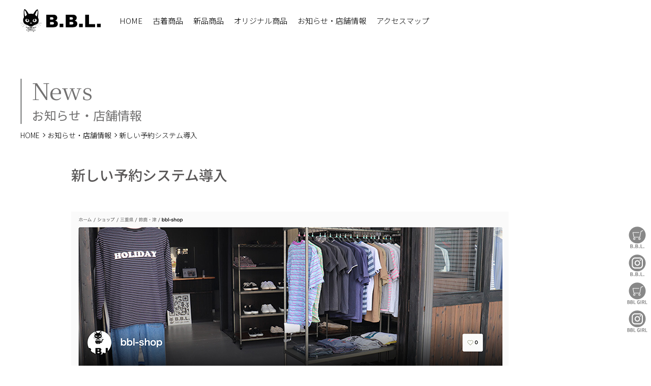

--- FILE ---
content_type: text/html; charset=UTF-8
request_url: https://bbl-jp.com/%E6%96%B0%E3%81%97%E3%81%84%E4%BA%88%E7%B4%84%E3%82%B7%E3%82%B9%E3%83%86%E3%83%A0%E5%B0%8E%E5%85%A5/
body_size: 4896
content:
<!doctype html>
<html><head>    
<meta charset="utf-8">
<meta name="viewport" content="width=device-width, initial-scale=1.0">
<!-- scriptタグはmetaタグの直後に設置する -->
<script src="https://cdn.jsdelivr.net/npm/viewport-extra@1.0.2/dist/viewport-extra.min.js"></script>
<script>
var ua = navigator.userAgent
var sp = (ua.indexOf('iPhone') > 0 || ua.indexOf('Android') > 0 && ua.indexOf('Mobile') > 0)
var tab = (!sp && (ua.indexOf('iPad') > 0 || ua.indexOf('Android') > 0))
if (tab) new ViewportExtra(1024)
if (sp) new ViewportExtra({ minWidth: 375})
</script>    

<script type="text/javascript">
  window.onunload = function(){};
</script> 

<!--▼▼-->
	<link href="https://bbl-jp.com/wp/wp-content/themes/b.b.l/images/favicon.ico" rel="shortcut icon" type="image/vnd.microsoft.icon">
	<link href="https://bbl-jp.com/wp/wp-content/themes/b.b.l/images/favicon.ico" rel="icon" type="image/vnd.microsoft.icon">
	<link href="https://bbl-jp.com/wp/wp-content/themes/b.b.l/images/icon.png" rel="apple-touch-icon">

  <link href="https://fonts.googleapis.com/css2?family=Noto+Sans+JP:wght@100;300;400;500;700;900&display=swap" rel="stylesheet">
  <link href="https://fonts.googleapis.com/css2?family=Noto+Serif+JP:wght@200;300;400;500;600;700;900&display=swap" rel="stylesheet">

  <link rel="stylesheet" href="https://bbl-jp.com/wp/wp-content/themes/b.b.l/style.css" type="text/css" />
  <link href="https://bbl-jp.com/wp/wp-content/themes/b.b.l/css/design.css" rel="stylesheet" type="text/css">
  <link href="https://bbl-jp.com/wp/wp-content/themes/b.b.l/css/menu.css" rel="stylesheet" type="text/css">
  <link href="https://bbl-jp.com/wp/wp-content/themes/b.b.l/css/calendar.css" rel="stylesheet" type="text/css">
  
    <link href="https://bbl-jp.com/wp/wp-content/themes/b.b.l/css/page.css" rel="stylesheet" type="text/css">
  <!--▼▼-->
  <title>お知らせ・店舗情報／B.B.L／三重県津市にあるアパレルセレクトショップ</title>
  <meta name="keywords" content="B.B.L,洋服,トリッペン,アパレル,ブランド,セレクトショップ,リユース,三重県,津市" />
  <meta name="description" itemprop="description" content="B.B.Lの古着・新品の洋服の入荷情報やお得情報などの最新情報をお知らせします。" />
  <!--▲▲-->

    
<!--▲▲-->
  
  
<!-- Global site tag (gtag.js) - Google Analytics -->
<script async src="https://www.googletagmanager.com/gtag/js?id=G-E8MX7YQZL4"></script>
<script>
  window.dataLayer = window.dataLayer || [];
  function gtag(){dataLayer.push(arguments);}
  gtag('js', new Date());

  gtag('config', 'G-E8MX7YQZL4');
</script> 
  
</head>
<link rel='stylesheet' id='eo-leaflet.js-css'  href='https://bbl-jp.com/wp/wp-content/plugins/event-organiser/lib/leaflet/leaflet.min.css?ver=1.4.0' type='text/css' media='all' />
<style id='eo-leaflet.js-inline-css' type='text/css'>
.leaflet-popup-close-button{box-shadow:none!important;}
</style>
<link rel='stylesheet' id='wp-block-library-css'  href='https://bbl-jp.com/wp/wp-includes/css/dist/block-library/style.min.css?ver=5.5.17' type='text/css' media='all' />
<body>
<div id="wrap"> 
  
  
<header id="all">
  <div class="header">
    <div class="header_left">
      <h1><a href="https://bbl-jp.com/" title="街の外れにある小さなお店。B.B.L">B.B.L</a></h1>
      <nav>
        <ul class="gnav">
          <li><a href="https://bbl-jp.com/" title="HOME">HOME</a></li>
          
          <li class="opan_sp"><a href="https://bbl-jp.com/reuse_cat/mens/" class="open_nav">古着商品</a>
            <div class="gnav-box">
              <span>
                <a href="https://bbl-jp.com/reuse_cat/mens/" title="古着商品メンズ" class="nav-about">古着商品メンズ</a>
                <a href="https://bbl-jp.com/reuse_cat/ladies" title="古着商品レディース" class="nav-message">古着商品レディース</a>
              </span>
            </div>
          </li>
          
          <li class="opan_sp"><a href="https://bbl-jp.com/brand_new_cat/mens" class="open_nav">新品商品</a>
            <div class="gnav-box">
              <span>
                <a href="https://bbl-jp.com/brand_new_cat/mens" title="新品商品メンズ" class="nav-about">新品商品メンズ</a>
                <a href="https://bbl-jp.com/brand_new_cat/ladies" title="新品商品レディース" class="nav-message">新品商品レディース</a>
              </span>
            </div>
          </li>
          
          <li class="opan_sp"><a href="https://bbl-jp.com/original_cat/mens" class="open_nav">オリジナル商品</a>
            <div class="gnav-box">
              <span>
                <a href="https://bbl-jp.com/original_cat/mens" title="オリジナル商品メンズ" class="nav-about">オリジナル商品メンズ</a>
                <a href="https://bbl-jp.com/original_cat/ladies" title="オリジナル商品レディース" class="nav-message">オリジナル商品レディース</a>
              </span>
            </div>
          </li>
          
          <li><a href="https://bbl-jp.com/news" title="お知らせ・店舗情報">お知らせ・店舗情報</a></li>
          <li><a href="https://bbl-jp.com/access" title="アクセスマップ">アクセスマップ</a></li>
          <li class="store" ><a href="https://bbl-2023.stores.jp/" title="オンラインストア" target="_blank">オンラインストア</a></li>
        </ul>
      </nav>
    </div>
    <div class="header_right">
      
      <ul class="sns_nav03">
        <li><a href="https://bbl-2023.stores.jp/" title="オンラインストア" target="_blank" class="store">B.B.L Store</a></li>
        <li><a href="https://www.instagram.com/bbl_blancbleue/" title="instagram" target="_blank" class="in">B.B.L</a></li>
        <li><a href="https://bbl-2025.stores.jp/" title="オンラインストア" target="_blank" class="g_store">BBL GIRL Store</a></li>
        <li><a href="https://www.instagram.com/bblgirl2025/" title="instagram" target="_blank" class="g_in">BBL GIRL</a></li>
      </ul>
      
      <div class="navToggle2">
          <span></span><span></span><span></span><span>MENU</span>
      </div>
    </div>
  </div>
</header>
  
  

  
<!--▲start▲----------------------------------------------------------------------------->     
<!--▼------------------------------------------------ start ------------------------------------------------▼-->
<main>  
  <article class="news">

    <section>
      <!---->
      <header class="single_header">
        <h2>News<span>お知らせ・店舗情報</span></h2>
        <!---->
        <ul class="bread">
          <li><a href="https://bbl-jp.com/" title="HOME">HOME</a></li>
          <li><a href="https://bbl-jp.com/news" title="一覧に戻る">お知らせ・店舗情報</a></li>
          <li>新しい予約システム導入</li>
        </ul>
        <!---->
        <!--<p class="mens current">MENS</p>-->
      </header>
      <!---->
      
      <div class="single_box">
        <h3 class="single_ttl">新しい予約システム導入</h3>
        
<figure class="wp-block-image size-large"><img loading="lazy" width="860" height="777" src="https://bbl-jp.com/wp/wp-content/uploads/2021/06/予約システム.jpg" alt="" class="wp-image-1436" srcset="https://bbl-jp.com/wp/wp-content/uploads/2021/06/予約システム.jpg 860w, https://bbl-jp.com/wp/wp-content/uploads/2021/06/予約システム-768x694.jpg 768w" sizes="(max-width: 860px) 100vw, 860px" /></figure>



<p>LINE予約の他にCoubic予約も始めました。初めての方は登録をお願いします。</p>



<p>予約対象→日時選択→お客様情報→お支払い状況→内容確認</p>



<p>下のURLをクリックしてくださ。上の写真のページに移動します。</p>



<p><a href="https://coubic.com/bbl-shop">https://coubic.com/bbl-shop</a></p>



<p><a rel="noreferrer noopener" href="https://coubic.com/bbl-shop/950990/express" target="_blank"></a><a rel="noreferrer noopener" href="https://coubic.com/bbl-shop/950990/express" target="_blank"></a></p>
      </div>
      
      <a href="https://bbl-jp.com/news" class="back_btn" title="一覧に戻る">BACK</a>
      
    </section>
  </article>
</main>
 
<!--▲------------------------------------------------ end ------------------------------------------------▲-->    
<div class="page_top float">
  <p>TOP</p>
</div>
  
<div id="loopslider">
    <ul>
      <li><img src="https://bbl-jp.com/wp/wp-content/themes/b.b.l/images/parts/slider_01.jpg" alt="店の様子"></li>
      <li><img src="https://bbl-jp.com/wp/wp-content/themes/b.b.l/images/parts/slider_02.jpg" alt="店の様子"></li>
      <li><img src="https://bbl-jp.com/wp/wp-content/themes/b.b.l/images/parts/slider_05.jpg" alt="店の様子"></li>
      <li><img src="https://bbl-jp.com/wp/wp-content/themes/b.b.l/images/parts/slider_06.jpg" alt="店の様子"></li>
      <li><img src="https://bbl-jp.com/wp/wp-content/themes/b.b.l/images/parts/slider_07.jpg" alt="店の様子"></li>
      <li><img src="https://bbl-jp.com/wp/wp-content/themes/b.b.l/images/parts/slider_03.jpg" alt="店の様子"></li>
      <li><img src="https://bbl-jp.com/wp/wp-content/themes/b.b.l/images/parts/slider_04.jpg" alt="店の様子"></li>
    </ul>
</div>


  
<footer>
  <div class="footer_top">
    <div class="footer_top-item">
      <div class="left">
        <p class="ttl">Shop info</p>
        <p>B.B.L.は街の外れにある小さなお店。</p>
        <p>お越しのお客様にごゆっくりとご覧いただけるよう<br>予約制とさせていただいています。</p>
        <p>お気軽にお尋ねください。</p>
        <dl>
          <dt>お電話でのお問い合わせ</dt>
          <dd><a href="tel:080-2143-2020" title="連絡は080-2143-2020まで">080-2143-2020<span>（お店専用）</span></a></dd>
          <dd>営業時間 12：00〜18：00　<br>営業日 土曜日・日曜日</dd>
        </dl>
        <a href="https://bbl-jp.com/access" title="アクセスマップ" class="access">アクセスマップ</a>

        <dl class="footer_txt">
          <dt>当日のご予約は、ご来店30分前まで受付いただけます。</dt>
          <dd>ギリギリの予約の方は、ご連絡後、約5分で当店からの返信がない場合、接客中のため、LINEやメールに気づかない場合がございます。その際は、お手数ですがLINE画面の通話ボタンもしくはお電話でお問い合わせください。</dd>
        </dl>
        
      </div>
      <div class="right">
        <p>ご予約状況カレンダー</p>
        <ul>
                    <li>
          <a href="https://bbl-jp.com/reserv/2026%e5%b9%b41%e6%9c%8818%e6%97%a5%e6%97%a5/" title="2026年1月18日(日)ご予約状況">
            <p>2026年1月18日(日)</p>
            <span>予約時間を見る</span>
          </a>
          </li>
                    <li>
          <a href="https://bbl-jp.com/reserv/2026%e5%b9%b41%e6%9c%8817%e6%97%a5%e5%9c%9f/" title="2026年1月17日(土)ご予約状況">
            <p>2026年1月17日(土)</p>
            <span>予約時間を見る</span>
          </a>
          </li>
                    <li>
          <a href="https://bbl-jp.com/reserv/2026%e5%b9%b41%e6%9c%8811%e6%97%a5%e6%97%a5/" title="2026年1月11日(日)ご予約状況">
            <p>2026年1月11日(日)</p>
            <span>予約時間を見る</span>
          </a>
          </li>
                    <li>
          <a href="https://bbl-jp.com/reserv/2026%e5%b9%b41%e6%9c%8810%e6%97%a5%e5%9c%9f/" title="2026年1月10日(土)ご予約状況">
            <p>2026年1月10日(土)</p>
            <span>予約時間を見る</span>
          </a>
          </li>
                    <li>
          <a href="https://bbl-jp.com/reserv/2025%e5%b9%b412%e6%9c%8827%e6%97%a5%e5%9c%9f/" title="2025年12月27日(土)ご予約状況">
            <p>2025年12月27日(土)</p>
            <span>予約時間を見る</span>
          </a>
          </li>
                            </ul>
        <a href="https://page.line.me/400xndbd?openQrModal=true" title="LINEからのご予約" target="_blank" class="footer_line">B.B.L. <span>LINE公式アカウント</span><br>ご予約はこちら</a>
        <a href="https://coubic.com/bbl-shop" title="ホームページからのご予約" target="_blank" class="footer_homepage"><span>ホームページからの<br>ご予約はこちら</span></a>
      </div>
    </div>
  </div>

  
  <div class="footer_btm">
        <ul class="gnav">
          <li><a href="https://bbl-jp.com/" title="HOME">HOME</a></li>
          <li><a href="https://bbl-jp.com/reuse_cat/mens/" title="古着商品">古着商品</a></li>
          <li><a href="https://bbl-jp.com/brand_new_cat/mens/" title="新品商品">新品商品</a></li>
          <li><a href="https://bbl-jp.com/original_cat/mens/" title="オリジナル商品">オリジナル商品</a></li>
          <li><a href="https://bbl-jp.com/news" title="お知らせ・店舗情報">お知らせ・店舗情報</a></li>
          <li><a href="https://bbl-jp.com/access" title="アクセスマップ">アクセスマップ</a></li>
        </ul>
      <!---->
      <div>
        <dl>
          <dt>B.B.L.</dt>
          <dd>〒514-0815 三重県津市藤方395番地</dd>
          <dd>TEL <a href="tel:080-2143-2020" title="連絡は080-2143-2020まで">080-2143-2020（お店専用）</a>　<br />E-mail <a href="mailto:&#98;&#46;&#98;&#46;&#108;&#95;&#121;&#97;&#104;&#111;&#111;&#64;&#122;&#98;&#46;&#122;&#116;&#118;&#46;&#110;&#101;&#46;&#106;&#112;">&#98;&#46;&#98;&#46;&#108;&#95;&#121;&#97;&#104;&#111;&#111;&#64;&#122;&#98;&#46;&#122;&#116;&#118;&#46;&#110;&#101;&#46;&#106;&#112;</a> </dd>
          <dd>営業時間 12：00〜18：00　<br />営業日 土曜日・日曜日</dd>
        </dl>
        
        <ul class="sns_nav03">
          <li><a href="https://bbl-2023.stores.jp/" title="オンラインストア" target="_blank" class="store">B.B.L Store</a></li>
          <li><a href="https://www.instagram.com/bbl_blancbleue/" title="instagram" target="_blank" class="in">B.B.L</a></li>
          <li><a href="https://bbl-2025.stores.jp/" title="オンラインストア" target="_blank" class="g_store">BBL GIRL Store</a></li>
          <li><a href="https://www.instagram.com/bblgirl2025/" title="instagram" target="_blank" class="g_in">BBL GIRL</a></li>
        </ul>

      </div>
      <!---->
      <ul class="bnr_nav">
          <li><a href="https://store.shopping.yahoo.co.jp/bbl-store/" title="B.B.L yahoo shopping" target="_blank"><img src="https://bbl-jp.com/wp/wp-content/themes/b.b.l/images/bnr-yahoo-2023.jpg"></a></li>
          <li><a href="https://auctions.yahoo.co.jp/seller/CAYahSNgEAsoYVTd1cv2mcTQa1gbP?user_type=c" title="B.B.L　ヤフオク" target="_blank"><img src="https://bbl-jp.com/wp/wp-content/themes/b.b.l/images/bnr-auction.jpg"></a></li>
      </ul>
      <!---->
  </div>
  
</footer>
  
</div>    

<!--▼js▼-->   
<script src="https://ajax.googleapis.com/ajax/libs/jquery/3.2.1/jquery.min.js"></script>
<script src="https://bbl-jp.com/wp/wp-content/themes/b.b.l/js/common.js" type="text/javascript" ></script>
<script src="https://bbl-jp.com/wp/wp-content/themes/b.b.l/js/menu.js" type="text/javascript" ></script>

<script type="text/javascript">
  

$(function(){
    $('#loopslider').each(function(){
        var loopsliderWidth = $(this).width();
        var loopsliderHeight = $(this).height();
        $(this).children('ul').wrapAll('<div id="loopslider_wrap"></div>');
 
        var listWidth = $('#loopslider_wrap').children('ul').children('li').width();
        var listCount = $('#loopslider_wrap').children('ul').children('li').length;
 
        var loopWidth = (listWidth)*(listCount);
 
        $('#loopslider_wrap').css({
            top: '0',
            left: '0',
            width: ((loopWidth) * 2),
            height: (loopsliderHeight),
            overflow: 'hidden',
            position: 'absolute'
        });
 
        $('#loopslider_wrap ul').css({
            width: (loopWidth)
        });
        loopsliderPosition();
 
        function loopsliderPosition(){
            $('#loopslider_wrap').css({left:'0'});
            $('#loopslider_wrap').stop().animate({left:'-' + (loopWidth) + 'px'},50000,'linear');
            setTimeout(function(){
                loopsliderPosition();
            },50000);
        };
 
        $('#loopslider_wrap ul').clone().appendTo('#loopslider_wrap');
    });
});
</script>

</body>
</html>

--- FILE ---
content_type: text/css
request_url: https://bbl-jp.com/wp/wp-content/themes/b.b.l/style.css
body_size: 1759
content:
@charset "utf-8";
/*
Theme Name: B.B.L
*/

/************************************************************/  
*{margin:0;padding:0;box-sizing:border-box;}
body{word-wrap:break-word;font:100%/100% 'ヒラギノ角ゴ Pro W3', 'Hiragino Kaku Gothic Pro', 'メイリオ', Meiryo, Osaka, 'ＭＳ Ｐゴシック', 'MS PGothic', 'sans-serif';color:#000000;-webkit-text-size-adjust:100%;}

/************************************************************/  
a{text-decoration:none;color: #000;}
a:hover{color: #2588C0;}
a:focus { outline: none; }
@media (max-width:480px) {a:hover{color: #111;opacity: 1.0 !important;}}/*max-width:1024px*/

/************************************************************/   
html {overflow-y: scroll;}
body {position: relative;min-height: 100vh;box-sizing: border-box;}
body.active,
body.active02{ position: fixed;width: 100%; height: 100%;left: 0;}

/************************************************************/   
header, hgroup, section, footer, aside, nav, article {display: block;}

.taC{text-align: center !important;}
.taL{text-align: left !important;}
.taR{text-align: right !important;}
/************************************************************/  
html { background: #fff }
blockquote, body, button, code, dd, div, dl, dt, fieldset, form, h1, h2, h3, h4, h5, h6, input, legend, li, ol, p, pre, select, td, textarea, th, ul { margin: 0; padding: 0 }
table { border-collapse: collapse; border-spacing: 0 }
fieldset, img { border: 0 }
address, button, caption, cite, code, dfn, em, input, optgroup, option, select, textarea, th, var { font: inherit }
del, ins { text-decoration: none }
li { list-style: none }
caption, th { text-align: left }
h1, h2, h3, h4, h5, h6 { font-size: 100%; font-weight: 400 }
q:after, q:before { content: '' }
abbr, acronym { border: 0; font-variant: normal }
sub, sup { vertical-align: baseline }
legend { color: #000 }
img { outline: 0; border-style: none }
button, input, select, textarea { -webkit-appearance: none; -moz-appearance: none; appearance: none }

/*********************************************/	
:placeholder-shown {color:#9f9fa0}
::-webkit-input-placeholder {color:#9f9fa0}
:-moz-placeholder, ::-moz-placeholder {color:#9f9fa0;opacity:1}
:-ms-input-placeholder {color:#9f9fa0}
 
/************************************************************/   
@font-face{font-display: swap;font-family:'m+c2_Thin';src:url(font/mplus-2c-thin.eot);src:url(font/mplus-2c-thin.eot?#iefix) format('embedded-opentype'),url(font/mplus-2c-thin.woff) format('woff'),url(font/mplus-2c-thin.ttf) format('truetype')}
@font-face{font-display: swap;font-family:'m+c2_Light';src:url(font/mplus-2c-light.eot);src:url(font/mplus-2c-light.eot?#iefix) format('embedded-opentype'),url(font/mplus-2c-light.woff) format('woff'),url(font/mplus-2c-light.ttf) format('truetype')}
@font-face{font-display: swap;font-family:'m+c2_Regular';src:url(font/mplus-2c-regular.eot);src:url(font/mplus-2c-regular.eot?#iefix) format('embedded-opentype'),url(font/mplus-2c-regular.woff) format('woff'),url(font/mplus-2c-regular.ttf) format('truetype')}
@font-face{font-display: swap;font-family:'m+c2_Medium';src:url(font/mplus-2c-medium.eot);src:url(font/mplus-2c-medium.eot?#iefix) format('embedded-opentype'),url(font/mplus-2c-medium.woff) format('woff'),url(font/mplus-2c-medium.ttf) format('truetype')}
@font-face{font-display: swap;font-family:'m+c2_Bold';src:url(font/mplus-2c-bold.eot);src:url(font/mplus-2c-bold.eot?#iefix) format('embedded-opentype'),url(font/mplus-2c-bold.woff) format('woff'),url(font/mplus-2c-bold.ttf) format('truetype')}
@font-face{font-display: swap;font-family:'m+c2_Heavy';src:url(font/mplus-2c-heavy.eot);src:url(font/mplus-2c-heavy.eot?#iefix) format('embedded-opentype'),url(font/mplus-2c-heavy.woff) format('woff'),url(font/mplus-2c-heavy.ttf) format('truetype')}
/************************************************************/
@font-face { font-family: 'Hannari_font'; src: url('font/hannari.eot?') format('woff'); font-display: swap; }
.wf-hannari { font-family: 'Hannari'; }
/************************************************************/  
@font-face {
  font-family: 'Noto Serif Japanese 100';
  font-style: normal;
  font-weight: 100;
  src: url('font/NotoSerifCJKjp-ExtraLight.otf') format('opentype');
  src: url('font/NotoSerifCJKjp-ExtraLight.woff2') format('woff2'),
       url('font/NotoSerifCJKjp-ExtraLight.woff') format('woff');
}
@font-face {
  font-family: 'Noto Serif Japanese 300';
  font-style: normal;
  font-weight: 300;
  src: url('font/NotoSerifCJKjp-Light.otf') format('opentype');
  src: url('font/NotoSerifCJKjp-Light.woff2') format('woff2'),
       url('font/NotoSerifCJKjp-Light.woff') format('woff');
}
@font-face {
  font-family: 'Noto Serif Japanese 400';
  font-style: normal;
  font-weight: 400;
  src: url('font/NotoSerifCJKjp-Regular.otf') format('opentype');
  src: url('font/NotoSerifCJKjp-Regulart.woff2') format('woff2'),
       url('font/NotoSerifCJKjp-Regular.woff') format('woff');
 }
@font-face {
  font-family: 'Noto Serif Japanese 500';
  font-style: normal;
  font-weight: 500;
  src: url('font/NotoSerifCJKjp-Medium.otf') format('opentype');
  src: url('font/NotoSerifCJKjp-Medium.woff2') format('woff2'),
       url('font/NotoSerifCJKjp-Medium.woff') format('woff');
 }
@font-face {
  font-family: 'Noto Serif Japanese 600';
  font-style: normal;
  font-weight: 600;
  src: url('font/NotoSerifCJKjp-SemiBold.otf') format('opentype');
  src: url('font/NotoSerifCJKjp-SemiBold.woff2') format('woff2'),
       url('font/NotoSerifCJKjp-SemiBold.woff') format('woff');
 }
@font-face {
   font-family: 'Noto Serif Japanese 700';
   font-style: normal;
   font-weight: 700;
  src: url('font/NotoSerifCJKjp-Bold.otf') format('opentype');
  src: url('font/NotoSerifCJKjp-Bold.woff2') format('woff2'),
       url('font/NotoSerifCJKjp-Bold.woff') format('woff');
 }
@font-face {
  font-family: 'Noto Serif Japanese 900';
  font-style: normal;
  font-weight: 900;
  src: url('font/NotoSerifCJKjp-Black.otf') format('opentype');
  src: url('font/NotoSerifCJKjp-Black.woff2') format('woff2'),
       url('font/NotoSerifCJKjp-Black.woff') format('woff');
 }

.set_notoG{font-family: 'Noto Sans JP','ヒラギノ角ゴ Pro W3', 'Hiragino Kaku Gothic Pro', 'メイリオ', Meiryo, Osaka, 'ＭＳ Ｐゴシック', 'MS PGothic', 'sans-serif';}
.set_notoM{font-family: 'Noto Serif Japanese','ＭＳ Ｐ明朝', 'MS PMincho','ヒラギノ明朝 Pro W3', 'Hiragino Mincho Pro', 'serif';}

/*

Thin	100
Light	300
DemiLight	350
Regular	400
Medium	500
Bold	700
Black	900

*/

p.mincho{
  font-size: 17px;
  line-height: 2.0em;
  font-family: 'Noto Serif JP','ＭＳ Ｐ明朝', 'MS PMincho','ヒラギノ明朝 Pro W3', 'Hiragino Mincho Pro', 'serif';
  font-weight: 300;
}

p.Gothic{
  font-size: 17px;
  line-height: 2.0em;
  font-family: 'Noto Sans JP','ＭＳ Ｐ明朝', 'MS PMincho','ヒラギノ明朝 Pro W3', 'Hiragino Mincho Pro', 'serif';
  font-weight: 300;
}




--- FILE ---
content_type: text/css
request_url: https://bbl-jp.com/wp/wp-content/themes/b.b.l/css/design.css
body_size: 3770
content:
@charset "UTF-8";
/* Scss Document */
p.mincho {
  font-size: 17px;
  font-family: 'Noto Serif JP','ＭＳ Ｐ明朝', 'MS PMincho','ヒラギノ明朝 Pro W3', 'Hiragino Mincho Pro', 'serif';
  font-weight: 300;
  line-height: 2.0em; }

p.Gothic {
  font-size: 17px;
  font-family: 'Noto Sans JP','ヒラギノ角ゴ Pro W3', 'Hiragino Kaku Gothic Pro', 'メイリオ', Meiryo, Osaka, 'ＭＳ Ｐゴシック', 'MS PGothic', 'sans-serif';
  font-weight: 300;
  line-height: 2.0em; }

.pc_none {
  display: none; }

body {
  position: relative; }

@media (max-width: 1024px) {
  body {
    padding-top: 65px; } }
/*max-width:1024px*/
/*max-width:768px*/
@media (max-width: 480px) {
  body {
    padding-top: 55px; } }
/*max-width:480px*/
/************************************************************************************************/
#loopslider {
  margin: 0 auto;
  width: 100%;
  height: 300px;
  text-align: left;
  position: relative;
  overflow: hidden; }
  #loopslider ul {
    height: 300px;
    float: left;
    display: inline;
    overflow: hidden; }
  #loopslider li {
    width: 450px;
    height: 300px;
    float: left;
    display: inline;
    overflow: hidden; }
    #loopslider li img {
      width: 450px;
      height: 300px; }

/*max-width:1280px*/
/*max-width:1024px*/
@media (max-width: 768px) {
  #loopslider {
    width: 100%;
    height: 200px; }
    #loopslider ul {
      height: 200px; }
    #loopslider li {
      width: 300px;
      height: 200px; }
      #loopslider li img {
        width: 300px;
        height: 200px; } }
/*max-width:768px*/
@media (max-width: 480px) {
  #loopslider {
    width: 100%;
    height: 133px; }
    #loopslider ul {
      height: 133px; }
    #loopslider li {
      width: 200px;
      height: 133px; }
      #loopslider li img {
        width: 200px;
        height: 133px; } }
/*max-width:480px*/
/* =======================================
    ClearFixElements
======================================= */
#loopslider ul:after {
  content: ".";
  height: 0;
  clear: both;
  display: block;
  visibility: hidden; }

#loopslider ul {
  display: inline-block;
  overflow: hidden; }

/************************************************************************************************/
.footer_top {
  background-color: #efefef; }

.footer_top-item {
  display: -webkit-box;
  display: -ms-flexbox;
  display: -webkit-flex;
  display: flex;
  flex-direction: row;
  flex-wrap: wrap;
  -webkit-box-pack: justify;
  -ms-flex-pack: justify;
  -webkit-justify-content: space-between;
  justify-content: space-between;
  padding: 85px 0;
  max-width: 1200px;
  width: calc(100% - 80px);
  margin: 0 auto; }
  .footer_top-item .left {
    width: 480px; }
    .footer_top-item .left .ttl {
      font: 50px/1.0em 'Noto Serif JP','ＭＳ Ｐ明朝', 'MS PMincho','ヒラギノ明朝 Pro W3', 'Hiragino Mincho Pro', 'serif';
      font-weight: 400;
      color: #727171;
      margin: 0 0 40px; }
    .footer_top-item .left p {
      font: 18px/1.7em 'Noto Sans JP','ヒラギノ角ゴ Pro W3', 'Hiragino Kaku Gothic Pro', 'メイリオ', Meiryo, Osaka, 'ＭＳ Ｐゴシック', 'MS PGothic', 'sans-serif';
      font-weight: 500; }
    .footer_top-item .left dl {
      margin-bottom: 30px; }
    .footer_top-item .left dt {
      margin: 40px 0 0;
      font: 17px/1.7em 'Noto Sans JP','ヒラギノ角ゴ Pro W3', 'Hiragino Kaku Gothic Pro', 'メイリオ', Meiryo, Osaka, 'ＭＳ Ｐゴシック', 'MS PGothic', 'sans-serif';
      font-weight: 700; }
    .footer_top-item .left dd {
      font: 15px/1.7em 'Noto Sans JP','ヒラギノ角ゴ Pro W3', 'Hiragino Kaku Gothic Pro', 'メイリオ', Meiryo, Osaka, 'ＭＳ Ｐゴシック', 'MS PGothic', 'sans-serif';
      font-weight: 300; }
      .footer_top-item .left dd br {
        display: none; }
      .footer_top-item .left dd a {
        font: 24px/1.7em 'Noto Sans JP','ヒラギノ角ゴ Pro W3', 'Hiragino Kaku Gothic Pro', 'メイリオ', Meiryo, Osaka, 'ＭＳ Ｐゴシック', 'MS PGothic', 'sans-serif';
        font-weight: 700;
        display: inline-block;
        background: url("../images/tel.svg") top 12px left no-repeat;
        background-size: 16px 21px;
        padding: 0 0 0 20px; }
      .footer_top-item .left dd span {
        display: inline-block;
        margin: 0 0 0 -10px; }
    .footer_top-item .left .access {
      display: block;
      max-width: 380px;
      width: 100%;
      background-color: #595757;
      height: 54px;
      color: #fff;
      font: 18px/52px 'Noto Sans JP','ヒラギノ角ゴ Pro W3', 'Hiragino Kaku Gothic Pro', 'メイリオ', Meiryo, Osaka, 'ＭＳ Ｐゴシック', 'MS PGothic', 'sans-serif';
      font-weight: 400;
      text-align: center; }
      .footer_top-item .left .access:hover {
        background-color: #2588C0; }
  .footer_top-item .right {
    width: calc(100% - 480px);
    max-width: 500px; }
    .footer_top-item .right p {
      font: 20px/1.0em 'Noto Sans JP','ヒラギノ角ゴ Pro W3', 'Hiragino Kaku Gothic Pro', 'メイリオ', Meiryo, Osaka, 'ＭＳ Ｐゴシック', 'MS PGothic', 'sans-serif';
      font-weight: 500;
      margin: 0 0 23px; }
    .footer_top-item .right li {
      width: 100%;
      border-bottom: 1px solid #B5B5B6;
      padding: 15px 0; }
      .footer_top-item .right li a {
        display: -webkit-box;
        display: -ms-flexbox;
        display: -webkit-flex;
        display: flex;
        flex-direction: row;
        flex-wrap: wrap;
        -webkit-box-pack: justify;
        -ms-flex-pack: justify;
        -webkit-justify-content: space-between;
        justify-content: space-between;
        align-items: center; }
        .footer_top-item .right li a p {
          margin: 0;
          font: 18px/1.0em 'Noto Sans JP','ヒラギノ角ゴ Pro W3', 'Hiragino Kaku Gothic Pro', 'メイリオ', Meiryo, Osaka, 'ＭＳ Ｐゴシック', 'MS PGothic', 'sans-serif';
          font-weight: 400;
          width: calc(100% - 150px); }
        .footer_top-item .right li a span {
          margin: 0;
          width: 130px;
          height: 30px;
          font: 16px/28px 'Noto Sans JP','ヒラギノ角ゴ Pro W3', 'Hiragino Kaku Gothic Pro', 'メイリオ', Meiryo, Osaka, 'ＭＳ Ｐゴシック', 'MS PGothic', 'sans-serif';
          font-weight: 400;
          text-align: center;
          display: block;
          background-color: #fff;
          border: 1px solid #9FA0A0; }
    .footer_top-item .right li:nth-last-of-type(6) {
      display: none; }
    .footer_top-item .right div {
      width: 100%; }

@media (max-width: 1024px) {
  .footer_top-item .left {
    width: 330px;
    order: 1;
    margin: 0 0 0; }
    .footer_top-item .left p br {
      display: none; }
    .footer_top-item .left dd {
      font: 15px/1.7em 'Noto Sans JP','ヒラギノ角ゴ Pro W3', 'Hiragino Kaku Gothic Pro', 'メイリオ', Meiryo, Osaka, 'ＭＳ Ｐゴシック', 'MS PGothic', 'sans-serif';
      font-weight: 300; }
      .footer_top-item .left dd br {
        display: block; }
    .footer_top-item .left .access {
      max-width: 380px; }
      .footer_top-item .left .access:hover {
        background-color: #595757; }
  .footer_top-item .right {
    width: calc(100% - 390px);
    max-width: 400px;
    order: 2; }
    .footer_top-item .right li:nth-last-of-type(6) {
      display: block; } }
/*max-width:1024px*/
@media (max-width: 768px) {
  .footer_top-item {
    flex-direction: column;
    padding: 85px 0;
    max-width: 1200px;
    width: calc(100% - 60px);
    margin: 0 auto; }
    .footer_top-item .left {
      width: 415px;
      margin: 0 auto 80px; }
      .footer_top-item .left p br {
        display: block; }
      .footer_top-item .left dd br {
        display: none; }
      .footer_top-item .left .access {
        display: block;
        max-width: 480px; }
    .footer_top-item .right {
      width: 100%;
      max-width: 415px;
      margin: 0 auto; } }
@media (max-width: 480px) {
  .footer_top-item {
    width: calc(100% - 30px);
    padding: 50px 0 85px;
    flex-direction: column; }
    .footer_top-item .left {
      width: 100%;
      order: 1;
      margin: 0 auto; }
      .footer_top-item .left p {
        font: 17px/1.8em 'Noto Sans JP','ヒラギノ角ゴ Pro W3', 'Hiragino Kaku Gothic Pro', 'メイリオ', Meiryo, Osaka, 'ＭＳ Ｐゴシック', 'MS PGothic', 'sans-serif';
        font-weight: 500; }
        .footer_top-item .left p br {
          display: none; }
      .footer_top-item .left .ttl {
        font: 45px/1.0em 'Noto Serif JP','ＭＳ Ｐ明朝', 'MS PMincho','ヒラギノ明朝 Pro W3', 'Hiragino Mincho Pro', 'serif';
        font-weight: 400;
        color: #727171;
        margin: 0 0 40px; }
      .footer_top-item .left dt {
        margin: 40px 0 5px;
        font: 20px/1.5em 'Noto Sans JP','ヒラギノ角ゴ Pro W3', 'Hiragino Kaku Gothic Pro', 'メイリオ', Meiryo, Osaka, 'ＭＳ Ｐゴシック', 'MS PGothic', 'sans-serif';
        font-weight: 700; }
      .footer_top-item .left dd {
        font: 15px/1.7em 'Noto Sans JP','ヒラギノ角ゴ Pro W3', 'Hiragino Kaku Gothic Pro', 'メイリオ', Meiryo, Osaka, 'ＭＳ Ｐゴシック', 'MS PGothic', 'sans-serif';
        font-weight: 300; }
        .footer_top-item .left dd br {
          display: none; }
        .footer_top-item .left dd a {
          font: 27px/1.7em 'Noto Sans JP','ヒラギノ角ゴ Pro W3', 'Hiragino Kaku Gothic Pro', 'メイリオ', Meiryo, Osaka, 'ＭＳ Ｐゴシック', 'MS PGothic', 'sans-serif';
          font-weight: 700;
          display: inline-block;
          background: url(../images/tel.svg) top 14px left no-repeat;
          background-size: 18px 21px;
          padding: 0 0 0 23px; }
        .footer_top-item .left dd span {
          font: 22px/1.7em 'Noto Sans JP','ヒラギノ角ゴ Pro W3', 'Hiragino Kaku Gothic Pro', 'メイリオ', Meiryo, Osaka, 'ＭＳ Ｐゴシック', 'MS PGothic', 'sans-serif';
          font-weight: 700; }
    .footer_top-item .right {
      margin: 0 auto;
      width: 100%;
      order: 2; }
      .footer_top-item .right p {
        margin: 0 0 15px; } }
/*max-width:480px*/
/************************************************************************************************/
.footer_btm {
  padding: 45px 40px 100px; }
  .footer_btm .gnav {
    margin: 0 auto 90px !important;
    max-width: 760px; }
  .footer_btm > div {
    display: -webkit-box;
    display: -ms-flexbox;
    display: -webkit-flex;
    display: flex;
    flex-direction: row;
    flex-wrap: wrap;
    -webkit-box-pack: justify;
    -ms-flex-pack: justify;
    -webkit-justify-content: flex-start;
    justify-content: flex-start;
    align-items: center;
    margin: 0 auto 85px;
    max-width: 860px;
    width: 100%; }
  .footer_btm dl {
    margin: 0 80px 0 0; }
  .footer_btm dt {
    font: 30px/1.0em 'Noto Sans JP','ヒラギノ角ゴ Pro W3', 'Hiragino Kaku Gothic Pro', 'メイリオ', Meiryo, Osaka, 'ＭＳ Ｐゴシック', 'MS PGothic', 'sans-serif';
    font-weight: 900;
    margin: 0 0 10px; }
  .footer_btm dd {
    font: 15px/1.5em 'Noto Sans JP','ヒラギノ角ゴ Pro W3', 'Hiragino Kaku Gothic Pro', 'メイリオ', Meiryo, Osaka, 'ＭＳ Ｐゴシック', 'MS PGothic', 'sans-serif';
    font-weight: 300;
    margin: 0 0 6px; }
    .footer_btm dd br {
      display: none; }
  .footer_btm .bnr_nav {
    display: -webkit-box;
    display: -ms-flexbox;
    display: -webkit-flex;
    display: flex;
    flex-direction: row;
    flex-wrap: wrap;
    -webkit-box-pack: justify;
    -ms-flex-pack: justify;
    -webkit-justify-content: center;
    justify-content: center;
    align-items: center; }
    .footer_btm .bnr_nav li {
      margin: 0 10px 20px; }
    .footer_btm .bnr_nav a:hover {
      opacity: 0.5; }

@media (max-width: 1280px) {
  .footer_btm {
    padding: 45px 40px 100px; }
    .footer_btm .gnav {
      margin: 0 auto 90px !important;
      max-width: 660px; } }
/*max-width:1280px*/
@media (max-width: 1024px) {
  .footer_btm .gnav {
    display: none !important; } }
/*max-width:768px*/
@media (max-width: 768px) {
  .footer_btm {
    padding: 45px 40px 100px; }
    .footer_btm .gnav {
      display: none !important; }
    .footer_btm > div {
      display: -webkit-box;
      display: -ms-flexbox;
      display: -webkit-flex;
      display: flex;
      flex-direction: column;
      flex-wrap: wrap;
      -webkit-box-pack: justify;
      -ms-flex-pack: justify;
      -webkit-justify-content: flex-start;
      justify-content: flex-start;
      align-items: center;
      margin: 0 auto 50px;
      max-width: 425px;
      width: 100%; }
    .footer_btm dl {
      margin: 0 auto 30px; }
    .footer_btm dt {
      font: 30px/1.0em 'Noto Sans JP','ヒラギノ角ゴ Pro W3', 'Hiragino Kaku Gothic Pro', 'メイリオ', Meiryo, Osaka, 'ＭＳ Ｐゴシック', 'MS PGothic', 'sans-serif';
      font-weight: 900;
      margin: 0 0 10px; }
    .footer_btm dd {
      font: 15px/1.5em 'Noto Sans JP','ヒラギノ角ゴ Pro W3', 'Hiragino Kaku Gothic Pro', 'メイリオ', Meiryo, Osaka, 'ＭＳ Ｐゴシック', 'MS PGothic', 'sans-serif';
      font-weight: 300;
      margin: 0 0 6px; }
      .footer_btm dd br {
        display: none; }
    .footer_btm .bnr_nav {
      -webkit-justify-content: space-between;
      justify-content: space-between;
      align-items: center;
      max-width: 480px;
      margin: 0 auto; }
      .footer_btm .bnr_nav li {
        width: calc((100% - 10px)/2);
        margin: 0; }
        .footer_btm .bnr_nav li img {
          width: 100%; } }
/*max-width:768px*/
@media (max-width: 480px) {
  .footer_btm {
    padding: 45px 15px 60px; }
    .footer_btm .gnav {
      display: none; }
    .footer_btm > div {
      flex-direction: column;
      margin: 0 auto 25px; }
    .footer_btm dl {
      margin: 0 auto 30px; }
    .footer_btm dd {
      font: 15px/1.8em 'Noto Sans JP','ヒラギノ角ゴ Pro W3', 'Hiragino Kaku Gothic Pro', 'メイリオ', Meiryo, Osaka, 'ＭＳ Ｐゴシック', 'MS PGothic', 'sans-serif';
      font-weight: 300;
      margin: 0 0 0px; }
      .footer_btm dd br {
        display: block; } }
/*max-width:480px*/
/************************************************************************************************/
.shop_image {
  width: 100%;
  display: table;
  table-layout: fixed; }
  .shop_image div {
    display: table-cell;
    line-height: 0; }
  .shop_image img {
    width: 100%; }

@media (max-width: 768px) {
  .shop_image {
    width: 100%;
    display: -webkit-box;
    display: -ms-flexbox;
    display: -webkit-flex;
    display: flex;
    flex-direction: row;
    flex-wrap: wrap;
    -webkit-box-pack: justify;
    -ms-flex-pack: justify;
    -webkit-justify-content: flex-start;
    justify-content: flex-start;
    align-items: flex-start;
    table-layout: inherit; }
    .shop_image div {
      width: 50%; } }
/*max-width:768px*/
/*max-width:480px*/
/************************************************************************************************/
.float {
  position: fixed;
  bottom: 0;
  right: 0;
  transition: .3;
  z-index: 888;
  display: none; }

.page_top p {
  display: block;
  background-color: #333;
  text-align: center;
  color: #fff;
  cursor: pointer;
  transition: 0.3s;
  width: 55px;
  height: 55px;
  transition: 0.3s;
  font: 14px/55px 'Noto Sans JP','ヒラギノ角ゴ Pro W3', 'Hiragino Kaku Gothic Pro', 'メイリオ', Meiryo, Osaka, 'ＭＳ Ｐゴシック', 'MS PGothic', 'sans-serif';
  font-weight: 400; }

.page_top p:hover {
  opacity: 0.7; }

@media (max-width: 1024px) {
  .page_top p:hover {
    opacity: 1; } }
/*max-width:1024px*/
/************************************************************************************************/
.footer_txt {
  max-width: 470px;
  text-align: justify;
  text-justify: inter-ideograph; }
  .footer_txt dt {
    margin: 40px 0 10px !important; }
  .footer_txt dd {
    font: 15px/2.0em 'Noto Sans JP','ヒラギノ角ゴ Pro W3', 'Hiragino Kaku Gothic Pro', 'メイリオ', Meiryo, Osaka, 'ＭＳ Ｐゴシック', 'MS PGothic', 'sans-serif' !important;
    font-weight: 300 !important; }

/************************************************************************************************/
.footer_line {
  font: 20px/1.6em 'Noto Sans JP','ヒラギノ角ゴ Pro W3', 'Hiragino Kaku Gothic Pro', 'メイリオ', Meiryo, Osaka, 'ＭＳ Ｐゴシック', 'MS PGothic', 'sans-serif';
  font-weight: 700;
  display: block !important;
  width: 100%;
  height: 120px;
  text-align: left;
  margin: 50px 0 20px;
  padding: 26px 0 0 125px;
  background-color: #2BAC38;
  color: #fff;
  position: relative; }
  .footer_line:hover {
    color: #fff;
    opacity: 0.5; }
  .footer_line:before {
    position: absolute;
    content: "";
    background: url("../images/parts/footer_line.svg") center center no-repeat;
    background-size: contain;
    width: 62px;
    height: 21px;
    top: 48px;
    left: 40px; }

.footer_homepage {
  font-weight: 500;
  display: block !important;
  width: 100%;
  padding: 42px 20px 0 80px;
  margin: 0;
  height: 120px;
  text-align: center;
  background-color: #fff;
  border: 1px solid #DCDDDD;
  font: 20px/1.6em 'Noto Sans JP','ヒラギノ角ゴ Pro W3', 'Hiragino Kaku Gothic Pro', 'メイリオ', Meiryo, Osaka, 'ＭＳ Ｐゴシック', 'MS PGothic', 'sans-serif' !important;
  position: relative; }
  .footer_homepage:hover {
    opacity: 0.5; }
  .footer_homepage br {
    display: none; }
  .footer_homepage:before {
    position: absolute;
    content: "";
    background: url("../images/parts/footer_homepage.svg") center center no-repeat;
    background-size: contain;
    width: 51px;
    height: 43px;
    top: 38px;
    left: 40px; }

/*max-width:1280px*/
@media (max-width: 1024px) {
  .footer_line {
    font: 18px/1.6em 'Noto Sans JP','ヒラギノ角ゴ Pro W3', 'Hiragino Kaku Gothic Pro', 'メイリオ', Meiryo, Osaka, 'ＭＳ Ｐゴシック', 'MS PGothic', 'sans-serif';
    font-weight: 700;
    display: block !important;
    width: 100%;
    height: 110px;
    text-align: left;
    margin: 50px 0 20px;
    padding: 10px 0 0 90px;
    background-color: #2BAC38;
    color: #fff;
    position: relative; }
    .footer_line:hover {
      color: #fff;
      opacity: 0.5; }
    .footer_line span {
      display: block;
      width: auto !important;
      height: auto !important;
      text-align: left !important;
      background-color: inherit !important;
      border: none !important;
      font: 18px/1.6em 'Noto Sans JP','ヒラギノ角ゴ Pro W3', 'Hiragino Kaku Gothic Pro', 'メイリオ', Meiryo, Osaka, 'ＭＳ Ｐゴシック', 'MS PGothic', 'sans-serif' !important;
      font-weight: 700 !important; }
    .footer_line br {
      display: none; }
    .footer_line:before {
      position: absolute;
      content: "";
      background: url("../images/parts/footer_line.svg") center center no-repeat;
      background-size: contain;
      width: 62px;
      height: 16px;
      top: 48px;
      left: 15px; }

  .footer_homepage {
    font-weight: 500;
    display: block !important;
    width: 100%;
    padding: 24px 0px 0 89px;
    height: 110px;
    text-align: left;
    margin: 0px 0 20px;
    background-color: #fff;
    border: 1px solid #DCDDDD;
    font: 18px/1.6em 'Noto Sans JP','ヒラギノ角ゴ Pro W3', 'Hiragino Kaku Gothic Pro', 'メイリオ', Meiryo, Osaka, 'ＭＳ Ｐゴシック', 'MS PGothic', 'sans-serif' !important;
    position: relative; }
    .footer_homepage:hover {
      opacity: 0.5; }
    .footer_homepage br {
      display: block; }
    .footer_homepage:before {
      position: absolute;
      content: "";
      background: url("../images/parts/footer_homepage.svg") center center no-repeat;
      background-size: contain;
      width: 51px;
      height: 35px;
      top: 35px;
      left: 20px; } }
/*max-width:1024px*/
/*max-width:768px*/
@media (max-width: 480px) {
  .footer_line {
    font: 18px/1.6em 'Noto Sans JP','ヒラギノ角ゴ Pro W3', 'Hiragino Kaku Gothic Pro', 'メイリオ', Meiryo, Osaka, 'ＭＳ Ｐゴシック', 'MS PGothic', 'sans-serif';
    font-weight: 700;
    display: block !important;
    width: 100%;
    height: 110px;
    text-align: left;
    margin: 40px 0 20px;
    padding: 25px 0 0 90px;
    background-color: #2BAC38;
    color: #fff;
    position: relative; }
    .footer_line:hover {
      color: #fff;
      opacity: 0.5; }
    .footer_line span {
      display: inline !important;
      width: auto !important;
      height: auto !important;
      text-align: left !important;
      background-color: inherit !important;
      border: none !important;
      font: 18px/1.6em 'Noto Sans JP','ヒラギノ角ゴ Pro W3', 'Hiragino Kaku Gothic Pro', 'メイリオ', Meiryo, Osaka, 'ＭＳ Ｐゴシック', 'MS PGothic', 'sans-serif' !important;
      font-weight: 700 !important; }
    .footer_line br {
      display: block; }
    .footer_line:before {
      position: absolute;
      content: "";
      background: url("../images/parts/footer_line.svg") center center no-repeat;
      background-size: contain;
      width: 62px;
      height: 16px;
      top: 48px;
      left: 15px; } }
/*max-width:480px*/


--- FILE ---
content_type: text/css
request_url: https://bbl-jp.com/wp/wp-content/themes/b.b.l/css/menu.css
body_size: 3138
content:
@charset "UTF-8";
/*utf-8です*/
/* Scss Document */
/************************************************************************************************/
header#all {
  position: fixed;
  top: 0;
  left: 0;
  width: 100%;
  background-color: rgba(255, 255, 255, 0.8);
  z-index: 99999; }

/************************************************************************************************/
.header {
  height: 80px;
  display: -webkit-box;
  display: -ms-flexbox;
  display: -webkit-flex;
  display: flex;
  flex-direction: row;
  flex-wrap: wrap;
  -webkit-box-pack: justify;
  -ms-flex-pack: justify;
  -webkit-justify-content: space-between;
  justify-content: space-between;
  align-items: center;
  max-width: 1980px;
  width: 100%;
  padding: 0 25px 0 0;
  margin: 0 auto; }

@media (max-width: 1024px) {
  .header {
    height: 65px;
    padding: 0 0 0 0; } }
/*max-width:1024px*/
/*max-width:768px*/
@media (max-width: 480px) {
  .header {
    height: 55px; } }
/*max-width:480px*/
/************************************************************************************************/
.header_left {
  display: -webkit-box;
  display: -ms-flexbox;
  display: -webkit-flex;
  display: flex;
  flex-direction: row;
  flex-wrap: wrap;
  -webkit-box-pack: justify;
  -ms-flex-pack: justify;
  -webkit-justify-content: space-between;
  justify-content: space-between;
  align-items: center;
  max-width: 990px;
  width: calc(100% - 250px); }

h1 {
  width: 158px;
  margin: 0 30px 0 40px; }
  h1 a {
    display: block;
    width: 100%;
    height: 45px;
    background: url("../images/logo-cat.svg") center center no-repeat;
    background-size: contain;
    overflow: hidden;
    text-indent: 100%;
    white-space: nowrap; }

nav {
  width: calc(100% - 235px); }

.gnav {
  display: -webkit-box;
  display: -ms-flexbox;
  display: -webkit-flex;
  display: flex;
  flex-direction: row;
  flex-wrap: wrap;
  -webkit-box-pack: justify;
  -ms-flex-pack: justify;
  -webkit-justify-content: flex-start;
  justify-content: flex-start;
  align-items: center;
  margin: 0 0 0 auto;
  width: 100%;
  font: 15px/1.0em 'Noto Sans JP','ヒラギノ角ゴ Pro W3', 'Hiragino Kaku Gothic Pro', 'メイリオ', Meiryo, Osaka, 'ＭＳ Ｐゴシック', 'MS PGothic', 'sans-serif';
  font-weight: 300; }
  .gnav li > a {
    display: block;
    height: 80px;
    padding: 0 35px 0 0;
    display: -webkit-box;
    display: -ms-flexbox;
    display: -webkit-flex;
    display: flex;
    flex-direction: row;
    flex-wrap: wrap;
    -webkit-box-pack: justify;
    -ms-flex-pack: justify;
    -webkit-justify-content: space-between;
    justify-content: space-between;
    align-items: center;
    transition: .3s; }
    .gnav li > a.open {
      color: #2588C0; }
  .gnav li:last-child a {
    padding: 0; }
  .gnav li.store {
    display: none; }

.gnav-box {
  display: none; }
  .gnav-box.open {
    position: absolute;
    top: 80px;
    left: 0;
    background-color: #3E3A39;
    width: 100%;
    display: -webkit-box;
    display: -ms-flexbox;
    display: -webkit-flex;
    display: flex;
    flex-direction: row;
    flex-wrap: wrap;
    -webkit-box-pack: justify;
    -ms-flex-pack: justify;
    -webkit-justify-content: center;
    justify-content: center;
    align-items: flex-start; }
    .gnav-box.open a {
      color: #fff;
      display: inline-block;
      padding: 30px 0;
      height: auto;
      margin: 0 30px; }
      .gnav-box.open a:hover {
        color: #A4DFFF; }

@media (max-width: 1280px) {
  .header_left {
    width: calc(100% - 65px); }

  .gnav li > a {
    height: 80px;
    padding: 0 20px 0 0; } }
/*max-width:1280px*/
@media (max-width: 1024px) {
  .header_left {
    width: calc(100% - 65px); }

  nav {
    display: none; }
    nav.active {
      width: 300px;
      position: absolute;
      top: 65px;
      right: 0;
      height: 100vh;
      background-color: #3E3A39;
      z-index: 999; }

  .gnav {
    flex-direction: column;
    margin: 0;
    max-width: 300px; }
    .gnav li > a {
      display: block;
      width: 100%;
      height: auto;
      padding: 20px;
      text-align: left;
      flex-direction: column;
      color: #fff; }
      .gnav li > a.open {
        color: #ffffff; }
      .gnav li > a.open_nav {
        pointer-events: none; }
    .gnav li {
      border-bottom: 1px solid #efefef;
      width: 100%; }
    .gnav li:last-child {
      border-bottom: none; }
      .gnav li:last-child a {
        padding: 20px; }
    .gnav li.store {
      display: block; }

  .gnav-box {
    display: none; }
    .gnav-box span {
      width: 100%;
      position: relative;
      top: auto;
      left: 0;
      background-color: #000;
      width: 100%;
      display: -webkit-box;
      display: -ms-flexbox;
      display: -webkit-flex;
      display: flex;
      flex-direction: row;
      flex-wrap: wrap;
      -webkit-box-pack: justify;
      -ms-flex-pack: justify;
      -webkit-justify-content: flex-start;
      justify-content: flex-start;
      align-items: flex-start; }
    .gnav-box a {
      color: #fff;
      display: block;
      padding: 20px 20px 20px 37px;
      height: auto;
      margin: 0;
      width: 100%;
      border-top: 1px dashed #939393; }
      .gnav-box a:hover {
        color: #fff; } }
/*max-width:768px*/
@media (max-width: 480px) {
  h1 {
    width: 140px;
    margin: 3px 30px 0 10px; }

  nav {
    display: none; }
    nav.active {
      width: 100%;
      top: 55px;
      overflow: scroll;
      padding: 0 0 25%; }

  .gnav {
    max-width: 100%; } }
/*max-width:480px*/
/************************************************************************************************/
.header_right {
  max-width: 233px;
  width: 100%; }

@media (max-width: 1280px) {
  .header_right {
    max-width: 65px;
    width: 100%; } }
/*max-width:1280px*/
@media (max-width: 1024px) {
  .header_right {
    width: 65px;
    display: -webkit-box;
    display: -ms-flexbox;
    display: -webkit-flex;
    display: flex;
    flex-direction: row;
    flex-wrap: wrap;
    -webkit-box-pack: justify;
    -ms-flex-pack: justify;
    -webkit-justify-content: space-between;
    justify-content: space-between;
    align-items: center; } }
/*max-width:1024px*/
/*max-width:768px*/
@media (max-width: 480px) {
  .header_right {
    width: 55px; } }
/*max-width:480px*/
/************************************************************************************************/
.sns_nav {
  display: -webkit-box;
  display: -ms-flexbox;
  display: -webkit-flex;
  display: flex;
  flex-direction: row;
  flex-wrap: wrap;
  -webkit-box-pack: justify;
  -ms-flex-pack: justify;
  -webkit-justify-content: space-between;
  justify-content: space-between;
  align-items: flex-start;
  width: 100px; }
  .sns_nav a {
    overflow: hidden;
    text-indent: 100%;
    white-space: nowrap;
    display: block; }
    .sns_nav a:hover {
      opacity: 0.5; }
    .sns_nav a.fb {
      background: url("../images/icon-fb.svg") center center no-repeat;
      background-size: contain;
      width: 40px;
      height: 40px; }
    .sns_nav a.in {
      background: url("../images/icon-insta.svg") center center no-repeat;
      background-size: contain;
      width: 40px;
      height: 40px; }

@media (max-width: 480px) {
  .header_right .sns_nav {
    width: 90px; } }
/*max-width:480px*/
/************************************************************************************************/
.sns_nav02 {
  max-width: 240px;
  display: -webkit-box;
  display: -ms-flexbox;
  display: -webkit-flex;
  display: flex;
  flex-direction: row;
  flex-wrap: wrap;
  -webkit-box-pack: justify;
  -ms-flex-pack: justify;
  -webkit-justify-content: space-between;
  justify-content: space-between;
  align-items: flex-start;
  width: 100%; }
  .sns_nav02.fixed {
    display: none; }
  .sns_nav02 a {
    overflow: hidden;
    text-indent: 100%;
    white-space: nowrap;
    display: block; }
    .sns_nav02 a:hover {
      opacity: 0.5; }
    .sns_nav02 a.fb-bbl {
      background: url("../images/parts/face-bbl-icon.svg") center center no-repeat;
      background-size: contain;
      width: 36px;
      height: 48px; }
    .sns_nav02 a.fb-owner {
      background: url("../images/parts/face-owner-icon.svg") center center no-repeat;
      background-size: contain;
      width: 40px;
      height: 48px; }
    .sns_nav02 a.in {
      background: url("../images/parts/insta-icon.svg") center center no-repeat;
      background-size: contain;
      width: 42px;
      height: 42px; }
    .sns_nav02 a.tw {
      background: url("../images/parts/tw-icon.svg") center center no-repeat;
      background-size: contain;
      width: 42px;
      height: 42px; }
    .sns_nav02 a.store {
      background: url("../images/parts/store-bbl-icon.svg") center center no-repeat;
      background-size: contain;
      width: 36px;
      height: 48px; }

.sns_nav02_btm {
  max-width: 395px;
  margin: 0 auto 150px;
  width: 100%;
  display: -webkit-box;
  display: -ms-flexbox;
  display: -webkit-flex;
  display: flex;
  flex-direction: row;
  flex-wrap: wrap;
  -webkit-box-pack: justify;
  -ms-flex-pack: justify;
  -webkit-justify-content: space-between;
  justify-content: space-between;
  align-items: flex-start; }
  .sns_nav02_btm a {
    display: block;
    overflow: hidden;
    text-indent: 100%;
    white-space: nowrap; }
    .sns_nav02_btm a.store {
      background: url("../images/parts/store-icon-txt-bbl.svg") center center no-repeat;
      background-size: contain;
      width: 60px;
      height: 85px; }
    .sns_nav02_btm a.fb-bbl {
      background: url("../images/parts/fb-icon-txt-bbl.svg") center center no-repeat;
      background-size: contain;
      width: 60px;
      height: 85px; }
    .sns_nav02_btm a.fb-owner {
      background: url("../images/parts/fb-icon-txt-owener.svg") center center no-repeat;
      background-size: contain;
      width: 60px;
      height: 85px; }
    .sns_nav02_btm a.in {
      background: url("../images/parts/insta-icon-txt.svg") center center no-repeat;
      background-size: contain;
      width: 60px;
      height: 85px; }
    .sns_nav02_btm a.tw {
      background: url("../images/parts/tw-icon-txt.svg") center center no-repeat;
      background-size: contain;
      width: 60px;
      height: 85px; }

@media (max-width: 1280px) {
  .sns_nav02 {
    position: fixed;
    left: auto;
    right: 0;
    top: auto;
    bottom: 65px;
    display: -webkit-box;
    display: -ms-flexbox;
    display: -webkit-flex;
    display: flex;
    flex-direction: column;
    flex-wrap: wrap;
    -webkit-box-pack: justify;
    -ms-flex-pack: justify;
    -webkit-justify-content: space-between;
    justify-content: space-between;
    align-items: center;
    width: 55px;
    height: 210px; }
    .sns_nav02 a {
      overflow: hidden;
      text-indent: 100%;
      white-space: nowrap;
      display: block; }
      .sns_nav02 a:hover {
        opacity: 0.5; }
      .sns_nav02 a.fb-bbl {
        background: url("../images/parts/face-bbl-icon.svg") center center no-repeat;
        background-size: contain;
        width: 36px;
        height: 48px; }
      .sns_nav02 a.fb-owner {
        background: url("../images/parts/face-owner-icon.svg") center center no-repeat;
        background-size: contain;
        width: 40px;
        height: 48px; }
      .sns_nav02 a.in {
        background: url("../images/parts/insta-icon.svg") center center no-repeat;
        background-size: contain;
        width: 42px;
        height: 42px; }
      .sns_nav02 a.tw {
        background: url("../images/parts/tw-icon.svg") center center no-repeat;
        background-size: contain;
        width: 42px;
        height: 42px; } }
/*max-width:1280px*/
/*max-width:1024px*/
/*max-width:768px*/
@media (max-width: 480px) {
  .sns_nav02_btm {
    max-width: 395px;
    margin: 0 auto 80px;
    width: 80%; } }
/*max-width:480px*/
/************************************************************************************************/
.sns_nav03 {
  max-width: 240px;
  display: -webkit-box;
  display: -ms-flexbox;
  display: -webkit-flex;
  display: flex;
  flex-direction: row;
  flex-wrap: wrap;
  -webkit-box-pack: justify;
  -ms-flex-pack: justify;
  -webkit-justify-content: space-between;
  justify-content: space-between;
  align-items: flex-start;
  width: 100%; }
  .sns_nav03.fixed {
    display: none; }
  .sns_nav03 a {
    display: block;
    overflow: hidden;
    text-indent: 100%;
    white-space: nowrap;
    width: 40px;
    height: 45px; }
    .sns_nav03 a:hover {
      opacity: 0.5; }
    .sns_nav03 a.store {
      background: url("../images/parts/250904_store-bbl-icon.svg") center center no-repeat;
      background-size: contain; }
    .sns_nav03 a.in {
      background: url("../images/parts/250904_insta-bbl-icon.svg") center center no-repeat;
      background-size: contain; }
    .sns_nav03 a.g_store {
      background: url("../images/parts/250904_store-bblgirl-icon.svg") center center no-repeat;
      background-size: contain; }
    .sns_nav03 a.g_in {
      background: url("../images/parts/250904_insta-bblgirl-icon.svg") center center no-repeat;
      background-size: contain; }

.sns_nav03_btm {
  max-width: 395px;
  margin: 0 auto 150px;
  width: 100%;
  display: -webkit-box;
  display: -ms-flexbox;
  display: -webkit-flex;
  display: flex;
  flex-direction: row;
  flex-wrap: wrap;
  -webkit-box-pack: justify;
  -ms-flex-pack: justify;
  -webkit-justify-content: space-between;
  justify-content: space-between;
  align-items: flex-start; }
  .sns_nav03_btm li {
    width: calc(100%/4);
    max-width: 65px; }
  .sns_nav03_btm a {
    margin: 0 auto;
    display: block;
    overflow: hidden;
    text-indent: 100%;
    white-space: nowrap;
    aspect-ratio: 8/9;
    width: 100%;
    max-width: 100%;
    height: auto; }
    .sns_nav03_btm a.store {
      background: url("../images/parts/250904_store-bbl-icon.svg") center center no-repeat;
      background-size: contain; }
    .sns_nav03_btm a.in {
      background: url("../images/parts/250904_insta-bbl-icon.svg") center center no-repeat;
      background-size: contain; }
    .sns_nav03_btm a.g_store {
      background: url("../images/parts/250904_store-bblgirl-icon.svg") center center no-repeat;
      background-size: contain; }
    .sns_nav03_btm a.g_in {
      background: url("../images/parts/250904_insta-bblgirl-icon.svg") center center no-repeat;
      background-size: contain; }

@media (max-width: 1280px) {
  .sns_nav03 {
    position: fixed;
    left: auto;
    right: 0;
    top: auto;
    bottom: 65px;
    display: -webkit-box;
    display: -ms-flexbox;
    display: -webkit-flex;
    display: flex;
    flex-direction: column;
    flex-wrap: wrap;
    -webkit-box-pack: justify;
    -ms-flex-pack: justify;
    -webkit-justify-content: space-between;
    justify-content: space-between;
    align-items: center;
    width: 55px;
    height: 210px; }

  footer .sns_nav03 {
    display: none; } }
/*max-width:1280px*/
/*max-width:1024px*/
/*max-width:768px*/
@media (max-width: 480px) {
  .sns_nav03_btm {
    max-width: 395px;
    margin: 0 auto 80px;
    width: 80%; }

  .sns_nav03_btm {
    max-width: 300px;
    margin: 0 auto 150px;
    width: 100%; }
    .sns_nav03_btm li {
      width: calc(100%/4);
      max-width: 55px; } }
/*max-width:480px*/
/************************************************************************************************/
.navToggle2 {
  display: none; }

/*max-width:1280px*/
@media (max-width: 1024px) {
  .navToggle2 {
    /*background-color: #000;*/
    cursor: pointer;
    display: block;
    height: 65px;
    position: relative;
    text-align: center;
    width: 65px;
    z-index: 3;
    background-color: #3E3A39; }

  .navToggle2 span {
    display: block;
    position: absolute;
    width: 50px;
    margin: 0 auto;
    border-bottom: solid 3px #ffffff;
    -webkit-transition: .35s ease-in-out;
    -moz-transition: .35s ease-in-out;
    transition: .35s ease-in-out;
    left: 50%;
    -webkit-transform: translate(-50%, -50%);
    transform: translate(-50%, -50%); }

  .navToggle2 span:nth-child(1) {
    top: 12px; }

  .navToggle2 span:nth-child(2) {
    top: 23px; }

  .navToggle2 span:nth-child(3) {
    top: 35px; }

  .navToggle2 span:nth-child(4) {
    border: none;
    bottom: 2px;
    color: #ffffff;
    font: 13px/100% 'Noto Sans JP',"ヒラギノ角ゴ Pro W3", "Hiragino Kaku Gothic Pro", "メイリオ", Meiryo, Osaka, "ＭＳ Ｐゴシック", "MS PGothic", "sans-serif";
    font-weight: 500;
    position: absolute;
    letter-spacing: 2px;
    padding: 0 0 0 2px; }

  .navToggle2.active span:nth-child(1) {
    top: 20px;
    left: 19%;
    -webkit-transform: rotate(-45deg);
    -moz-transform: rotate(-45deg);
    transform: rotate(-45deg);
    width: 40px; }

  .navToggle2.active span:nth-child(3) {
    top: 20px;
    left: 19%;
    -webkit-transform: rotate(45deg);
    -moz-transform: rotate(45deg);
    transform: rotate(45deg);
    width: 40px; }

  .navToggle2.active span:nth-child(2) {
    opacity: 0; } }
/*max-width:1024px*/
/*max-width:768px*/
@media (max-width: 480px) {
  .navToggle2 {
    height: 55px;
    width: 55px; }

  .navToggle2 span:nth-child(1) {
    top: 13px;
    width: 35px; }

  .navToggle2 span:nth-child(2) {
    top: 20px;
    width: 35px; }

  .navToggle2 span:nth-child(3) {
    top: 28px;
    width: 35px; }

  .navToggle2 span:nth-child(4) {
    bottom: 2px;
    font: 12px/100% 'Noto Sans JP',"ヒラギノ角ゴ Pro W3", "Hiragino Kaku Gothic Pro", "メイリオ", Meiryo, Osaka, "ＭＳ Ｐゴシック", "MS PGothic", "sans-serif";
    font-weight: 500;
    letter-spacing: 0; }

  .navToggle2.active span:nth-child(1) {
    top: 20px;
    left: 22%;
    -webkit-transform: rotate(-45deg);
    -moz-transform: rotate(-45deg);
    transform: rotate(-45deg);
    width: 30px; }

  .navToggle2.active span:nth-child(3) {
    top: 20px;
    left: 22%;
    -webkit-transform: rotate(45deg);
    -moz-transform: rotate(45deg);
    transform: rotate(45deg);
    width: 30px; } }
/*max-width:480px*/


--- FILE ---
content_type: text/css
request_url: https://bbl-jp.com/wp/wp-content/themes/b.b.l/css/calendar.css
body_size: 585
content:
@charset "UTF-8";
/* Scss Document */
.eo-fullcalendar .fc-toolbar {
  display: none; }

.footer_top-item .right div {
  width: 100%;
  border: none;
  background-color: inherit;
  height: auto; }

.footer_top-item .right div.fc-view-container {
  pointer-events: none !important; }

.footer_top-item .right .eo-fullcalendar-reset .fc-view-container th {
  padding: 10px 0 !important; }

.fc-ltr .fc-basic-view .fc-day-number {
  text-align: center !important;
  padding: 5px 0 !important; }

/*max-width:1280px*/
/*max-width:1024px*/
@media (max-width: 530px) {
  .fc-day-number.fc-past {
    display: -webkit-box;
    display: -ms-flexbox;
    display: -webkit-flex;
    display: flex;
    flex-direction: row;
    flex-wrap: wrap;
    -webkit-box-pack: justify;
    -ms-flex-pack: justify;
    -webkit-justify-content: flex-start;
    justify-content: flex-start;
    align-items: flex-start; }
    .fc-day-number.fc-past .fc-list-header-left {
      order: 2 !important; }
    .fc-day-number.fc-past .fc-list-header-right {
      order: 1 !important;
      padding: 0 35px 0 0 !important;
      position: relative !important; }
      .fc-day-number.fc-past .fc-list-header-right:before {
        position: absolute;
        content: "日";
        right: 17px; }

  .fc-listMonth-view .fc-row .fc-content-skeleton .fc-day-number .fc-list-header-left {
    clear: both !important;
    float: none !important; }

  .fc-listMonth-view.fc-display-date-above .fc-row .fc-content-skeleton tbody:before {
    content: "" !important; }

  .fc-listMonth-view.fc-display-date-above .fc-row .fc-content-skeleton tbody:after {
    display: block;
    padding: 0 0 15px !important; } }
/*max-width:768px*/
/*max-width:480px*/


--- FILE ---
content_type: text/css
request_url: https://bbl-jp.com/wp/wp-content/themes/b.b.l/css/page.css
body_size: 5238
content:
@charset "UTF-8";
/* Scss Document */
body {
  padding: 75px 0 0 0; }

.news_list {
  padding: 55px 0 0 0; }

.bread {
  display: -webkit-box;
  display: -ms-flexbox;
  display: -webkit-flex;
  display: flex;
  flex-direction: row;
  flex-wrap: wrap;
  -webkit-box-pack: justify;
  -ms-flex-pack: justify;
  -webkit-justify-content: flex-start;
  justify-content: flex-start;
  align-items: flex-start; }
  .bread li {
    position: relative;
    font: 14px/1.0em 'Noto Sans JP','ヒラギノ角ゴ Pro W3', 'Hiragino Kaku Gothic Pro', 'メイリオ', Meiryo, Osaka, 'ＭＳ Ｐゴシック', 'MS PGothic', 'sans-serif';
    font-weight: 300;
    padding: 0 15px 0 0; }
    .bread li:before {
      position: absolute;
      content: "";
      right: 5px;
      top: 4px;
      width: 5px;
      height: 5px;
      border-top: 1px solid #000;
      border-right: 1px solid #000;
      -webkit-transform: rotate(45deg);
      transform: rotate(45deg); }
    .bread li:last-of-type:before {
      display: none; }

/*max-width:1280px*/
/*max-width:1024px*/
@media (max-width: 768px) {
  .bread {
    display: none; } }
/*max-width:768px*/
/*max-width:480px*/
/************************************************************************************************/
.category {
  display: -webkit-box;
  display: -ms-flexbox;
  display: -webkit-flex;
  display: flex;
  flex-direction: row;
  flex-wrap: wrap;
  -webkit-box-pack: justify;
  -ms-flex-pack: justify;
  -webkit-justify-content: space-between;
  justify-content: space-between;
  align-items: flex-start;
  width: 250px;
  margin: 10px auto 45px; }
  .category a {
    font: 22px/1.0em 'Noto Sans JP','ヒラギノ角ゴ Pro W3', 'Hiragino Kaku Gothic Pro', 'メイリオ', Meiryo, Osaka, 'ＭＳ Ｐゴシック', 'MS PGothic', 'sans-serif';
    font-weight: 700;
    padding: 60px 0 0 0;
    display: block; }
    .category a.mens {
      background-image: url("../images/parts/icon-menu-man-out.svg"), url("../images/parts/icon-menu-man.svg");
      background-position: center top;
      background-repeat: no-repeat;
      background-size: 26px, 0 0;
      color: #B5B5B6; }
      .category a.mens:hover {
        background-size: 0 0, 26px; }
    .category a.ladies {
      background-image: url("../images/parts/icon-menu-woman-out.svg"), url("../images/parts/icon-menu-woman.svg");
      background-position: center top;
      background-repeat: no-repeat;
      background-size: 26px, 0 0;
      color: #B5B5B6; }
      .category a.ladies:hover {
        background-size: 0 0, 26px; }
    .category a.mens.current {
      background: url("../images/parts/icon-menu-man.svg") center top no-repeat;
      background-size: 26px;
      color: #4C4948; }
    .category a.ladies.current {
      background: url("../images/parts/icon-menu-woman.svg") center top no-repeat;
      background-size: 26px;
      color: #4C4948; }

/*max-width:1280px*/
@media (max-width: 1024px) {
  .category {
    width: 250px;
    margin: 10px auto 35px; }
    .category a.mens {
      background-image: url("../images/parts/icon-menu-man-out.svg"), url("../images/parts/icon-menu-man.svg");
      color: #B5B5B6; }
      .category a.mens:hover {
        background-size: 26px, 0 0; }
    .category a.ladies {
      background-image: url("../images/parts/icon-menu-woman-out.svg"), url("../images/parts/icon-menu-woman.svg"); }
      .category a.ladies:hover {
        background-size: 26px, 0 0; } }
/*max-width:1024px*/
@media (max-width: 768px) {
  .category {
    width: 200px;
    margin: 10px auto 35px; } }
/*max-width:768px*/
/*max-width:480px*/
/************************************************************************************************/
.pagination {
  max-width: 300px;
  margin: 0 auto;
  display: -webkit-box;
  display: -ms-flexbox;
  display: -webkit-flex;
  display: flex;
  flex-direction: row;
  flex-wrap: wrap;
  -webkit-box-pack: justify;
  -ms-flex-pack: justify;
  -webkit-justify-content: space-between;
  justify-content: center;
  align-items: center; }
  .pagination a, .pagination span {
    display: block;
    width: 30px;
    height: 30px;
    border: 1px solid #c9caca;
    text-align: center;
    line-height: 30px;
    margin: 3px; }
  .pagination a:hover {
    border: 1px solid #c9caca;
    background-color: #2588C0;
    color: #fff; }
  .pagination span {
    border: 1px solid #c9caca;
    background-color: #727171;
    color: #fff; }

@media (max-width: 480px) {
  .pagination {
    max-width: 300px;
    margin: 0 auto 60px; } }
/*max-width:480px*/
/************************************************************************************************/
h2 {
  font: 45px/1.0em 'Noto Serif JP','ＭＳ Ｐ明朝', 'MS PMincho','ヒラギノ明朝 Pro W3', 'Hiragino Mincho Pro', 'serif';
  font-weight: 400;
  color: #727171;
  margin: 0 0 15px;
  border-left: 3px solid #9FA0A0;
  padding: 0 0 0 20px;
  width: calc(100% - 100px); }
  h2 span {
    font: 24px/1.0em 'Noto Sans JP','ヒラギノ角ゴ Pro W3', 'Hiragino Kaku Gothic Pro', 'メイリオ', Meiryo, Osaka, 'ＭＳ Ｐゴシック', 'MS PGothic', 'sans-serif';
    font-weight: 400;
    display: block;
    padding: 15px 0 5px; }

/*max-width:1280px*/
/*max-width:1024px*/
@media (max-width: 768px) {
  h2 {
    width: 100%;
    margin: 0 0 50px;
    border-left: none;
    padding: 0 0 0 0;
    text-align: center; } }
/*max-width:768px*/
@media (max-width: 480px) {
  h2 {
    font: 33px/1.4em 'Noto Serif JP','ＭＳ Ｐ明朝', 'MS PMincho','ヒラギノ明朝 Pro W3', 'Hiragino Mincho Pro', 'serif';
    font-weight: 400;
    margin: 0 0 50px;
    border-left: none;
    padding: 0 0 0 0;
    text-align: center; }
    h2 span {
      font: 20px/1.0em 'Noto Sans JP','ヒラギノ角ゴ Pro W3', 'Hiragino Kaku Gothic Pro', 'メイリオ', Meiryo, Osaka, 'ＭＳ Ｐゴシック', 'MS PGothic', 'sans-serif';
      font-weight: 400;
      display: block;
      padding: 15px 0 5px; } }
/*max-width:480px*/
/************************************************************************************************/
.archive_header,
.single_header {
  position: relative;
  z-index: 0; }

.single_header {
  width: 100%;
  display: -webkit-box;
  display: -ms-flexbox;
  display: -webkit-flex;
  display: flex;
  flex-direction: row;
  flex-wrap: wrap;
  -webkit-box-pack: justify;
  -ms-flex-pack: justify;
  -webkit-justify-content: space-between;
  justify-content: space-between;
  margin: 0 0 45px; }
  .single_header .bread {
    order: 3;
    width: 100%; }
  .single_header p {
    font: 22px/1.0em 'Noto Sans JP','ヒラギノ角ゴ Pro W3', 'Hiragino Kaku Gothic Pro', 'メイリオ', Meiryo, Osaka, 'ＭＳ Ｐゴシック', 'MS PGothic', 'sans-serif';
    font-weight: 700;
    padding: 60px 0 0 0;
    margin: -10px 0 0;
    display: block;
    color: #4C4948;
    text-align: center; }
    .single_header p.mens {
      background-image: url("../images/parts/icon-menu-man.svg");
      background-position: center top;
      background-repeat: no-repeat;
      background-size: 26px; }
    .single_header p.ladies {
      background-image: url("../images/parts/icon-menu-woman.svg");
      background-position: center top;
      background-repeat: no-repeat;
      background-size: 26px; }

/*max-width:1280px*/
/*max-width:1024px*/
@media (max-width: 768px) {
  .single_header {
    width: 100%;
    display: -webkit-box;
    display: -ms-flexbox;
    display: -webkit-flex;
    display: flex;
    flex-direction: column;
    flex-wrap: wrap;
    -webkit-box-pack: justify;
    -ms-flex-pack: justify;
    -webkit-justify-content: space-between;
    justify-content: space-between; }
    .single_header .bread {
      order: 3;
      width: 100%; } }
/*max-width:768px*/
/*max-width:480px*/
/************************************************************************************************/
.news {
  max-width: 1200px;
  margin: 0 auto;
  padding: 80px 0 160px;
  width: calc(100% - 80px); }
  .news .list {
    display: -webkit-box;
    display: -ms-flexbox;
    display: -webkit-flex;
    display: flex;
    flex-direction: row;
    flex-wrap: wrap;
    -webkit-box-pack: justify;
    -ms-flex-pack: justify;
    -webkit-justify-content: flex-start;
    justify-content: flex-start;
    align-items: flex-start;
    width: 100%;
    margin: 0 auto 100px; }
    .news .list li {
      width: calc((100% - 75px)/4);
      margin: 0 25px 30px 0;
      transition: .3s; }
      .news .list li:nth-of-type(4n) {
        margin: 0 0 30px 0; }
      .news .list li.no_single {
        width: 100%;
        padding: 50px 0;
        text-align: center;
        margin: 0 0 30px !important; }
  .news .pic {
    width: 100%;
    position: relative;
    padding: 100% 0 0 0;
    border: 1px solid #DCDDDD;
    overflow: hidden;
    display: block; }
    .news .pic img {
      -webkit-transform: translate(-50%, -50%);
      height: 100%;
      left: 50%;
      position: absolute;
      top: 50%;
      transform: translate(-50%, -50%);
      width: auto;
      transition: .3s; }
    .news .pic.active img {
      height: 120%;
      width: auto; }
  .news .txt {
    position: relative;
    padding: 15px 0 0;
    font: 15px/1.5em 'Noto Sans JP','ヒラギノ角ゴ Pro W3', 'Hiragino Kaku Gothic Pro', 'メイリオ', Meiryo, Osaka, 'ＭＳ Ｐゴシック', 'MS PGothic', 'sans-serif';
    font-weight: 300;
    text-align: justify;
    text-justify: inter-ideograph; }
    .news .txt.active .t-link {
      color: #2588C0; }
  .news .cate {
    position: absolute;
    display: inline-block;
    background-color: #000;
    left: 15px;
    top: -15px;
    font: 15px/1.0em 'Noto Sans JP','ヒラギノ角ゴ Pro W3', 'Hiragino Kaku Gothic Pro', 'メイリオ', Meiryo, Osaka, 'ＭＳ Ｐゴシック', 'MS PGothic', 'sans-serif';
    color: #fff;
    padding: 2px 10px 5px; }
    .news .cate:hover {
      background-color: #a4a4a4; }

/*max-width:1280px*/
@media (max-width: 1024px) {
  .news .list {
    width: 100%;
    max-width: 768px;
    margin: 0 auto; }
    .news .list li {
      width: calc((100% - 50px)/3);
      margin: 0 25px 30px 0;
      transition: .3s; }
      .news .list li:nth-of-type(4n) {
        margin: 0 25px 30px 0; }
      .news .list li:nth-of-type(3n) {
        margin: 0 0px 30px 0; }
  .news .pic.active img {
    height: 100%;
    width: auto; }
  .news .txt.active .t-link {
    color: #000000; }
  .news .cate:hover {
    background-color: #000000; } }
/*max-width:1024px*/
@media (max-width: 768px) {
  .news {
    width: calc(100% - 60px); }
    .news .list {
      width: 100%;
      max-width: 768px;
      margin: 0 auto; }
      .news .list li {
        width: calc((100% - 20px)/2);
        margin: 0 20px 30px 0;
        transition: .3s; }
        .news .list li:nth-of-type(3n) {
          margin: 0 20px 30px 0; }
        .news .list li:nth-of-type(4n), .news .list li:nth-of-type(2n) {
          margin: 0 0px 30px 0; }
    .news .txt {
      padding: 15px 10px 0 0; } }
/*max-width:768px*/
@media (max-width: 480px) {
  .news {
    width: calc(100% - 30px);
    padding: 50px 0 90px; }
    .news .list {
      width: 100%;
      max-width: 768px;
      margin: 0 auto; }
      .news .list li {
        width: calc((100% - 15px)/2);
        margin: 0 15px 30px 0;
        transition: .3s; }
        .news .list li:nth-of-type(3n) {
          margin: 0 15px 30px 0; }
        .news .list li:nth-of-type(4n), .news .list li:nth-of-type(2n) {
          margin: 0 0px 30px 0; }
    .news .txt {
      padding: 15px 10px 0 0;
      font: 14px/1.3em 'Noto Sans JP','ヒラギノ角ゴ Pro W3', 'Hiragino Kaku Gothic Pro', 'メイリオ', Meiryo, Osaka, 'ＭＳ Ｐゴシック', 'MS PGothic', 'sans-serif';
      font-weight: 300; }
    .news .cate {
      font: 14px/1.0em 'Noto Sans JP','ヒラギノ角ゴ Pro W3', 'Hiragino Kaku Gothic Pro', 'メイリオ', Meiryo, Osaka, 'ＭＳ Ｐゴシック', 'MS PGothic', 'sans-serif'; } }
/*max-width:480px*/
/************************************************************************************************/
.single_box {
  margin: 0 auto 150px;
  max-width: 1000px; }
  .single_box h3 {
    font: 28px/1.5em 'Noto Sans JP','ヒラギノ角ゴ Pro W3', 'Hiragino Kaku Gothic Pro', 'メイリオ', Meiryo, Osaka, 'ＭＳ Ｐゴシック', 'MS PGothic', 'sans-serif';
    font-weight: 500;
    color: #595757;
    margin: 0 0 50px;
    text-align: justify;
    text-justify: inter-ideograph; }
    .single_box h3.single_ttl {
      margin: 50px 0; }
  .single_box img {
    margin-bottom: 40px;
    max-width: 100%;
    height: auto; }
  .single_box p {
    font: 17px/1.9em 'Noto Sans JP','ヒラギノ角ゴ Pro W3', 'Hiragino Kaku Gothic Pro', 'メイリオ', Meiryo, Osaka, 'ＭＳ Ｐゴシック', 'MS PGothic', 'sans-serif';
    font-weight: 300;
    margin: 0 0 30px;
    color: #3E3A39;
    text-align: justify;
    text-justify: inter-ideograph; }

/*max-width:1280px*/
/*max-width:1024px*/
/*max-width:768px*/
@media (max-width: 480px) {
  .single_box {
    margin: 0 auto 100px;
    max-width: 1000px; }
    .single_box h3 {
      font: 23px/1.4em 'Noto Sans JP','ヒラギノ角ゴ Pro W3', 'Hiragino Kaku Gothic Pro', 'メイリオ', Meiryo, Osaka, 'ＭＳ Ｐゴシック', 'MS PGothic', 'sans-serif';
      font-weight: 500;
      color: #595757;
      margin: 0 0 40px; }
    .single_box img {
      margin-bottom: 40px;
      max-width: 100%;
      height: auto; }
    .single_box p {
      font: 16px/1.8em 'Noto Sans JP','ヒラギノ角ゴ Pro W3', 'Hiragino Kaku Gothic Pro', 'メイリオ', Meiryo, Osaka, 'ＭＳ Ｐゴシック', 'MS PGothic', 'sans-serif';
      font-weight: 300;
      margin: 0 0 30px;
      color: #3E3A39; } }
/*max-width:480px*/
/************************************************************************************************/
.back_btn {
  display: block;
  width: 240px;
  height: 50px;
  font: 16px/46px 'Noto Sans JP','ヒラギノ角ゴ Pro W3', 'Hiragino Kaku Gothic Pro', 'メイリオ', Meiryo, Osaka, 'ＭＳ Ｐゴシック', 'MS PGothic', 'sans-serif';
  font-weight: 300;
  border: #DCDDDD 1px solid;
  margin: 0 auto;
  text-align: center;
  color: #3E3A39; }

@media (max-width: 480px) {
  .back_btn {
    margin: 0 auto 60px; } }
/*max-width:480px*/
/************************************************************************************************/
.reserve_ttl {
  margin: 90px 0 60px !important;
  font: 20px/1.6em 'Noto Sans JP','ヒラギノ角ゴ Pro W3', 'Hiragino Kaku Gothic Pro', 'メイリオ', Meiryo, Osaka, 'ＭＳ Ｐゴシック', 'MS PGothic', 'sans-serif' !important;
  font-weight: 700  !important; }
  .reserve_ttl span {
    margin: 0 0 0 10px; }

.reserve_table {
  width: 100%;
  font: 20px/1.0em 'Noto Sans JP','ヒラギノ角ゴ Pro W3', 'Hiragino Kaku Gothic Pro', 'メイリオ', Meiryo, Osaka, 'ＭＳ Ｐゴシック', 'MS PGothic', 'sans-serif';
  font-weight: 400;
  margin: 0 auto 70px; }
  .reserve_table td {
    border: 1px solid #9FA0A0;
    width: 50%;
    padding: 15px 30px 17px; }
  .reserve_table span {
    padding: 0 0 0 50px;
    color: #C30D23; }

.reserv_box {
  margin: 80px 0; }
  .reserv_box h4 {
    font: 20px/1.6em 'Noto Sans JP','ヒラギノ角ゴ Pro W3', 'Hiragino Kaku Gothic Pro', 'メイリオ', Meiryo, Osaka, 'ＭＳ Ｐゴシック', 'MS PGothic', 'sans-serif' !important;
    font-weight: 700  !important;
    text-align: center;
    margin: 0 auto 30px; }
  .reserv_box .line_reserve {
    font: 24px/1.0em 'Noto Sans JP','ヒラギノ角ゴ Pro W3', 'Hiragino Kaku Gothic Pro', 'メイリオ', Meiryo, Osaka, 'ＭＳ Ｐゴシック', 'MS PGothic', 'sans-serif' !important;
    font-weight: 700  !important;
    display: block;
    margin: 0 auto 30px;
    max-width: 660px;
    height: 120px;
    width: 100%;
    padding: 20px 0 0 0;
    text-align: center;
    color: #fff;
    transition: .3s;
    background: url("../images/line_logo.svg") center bottom 20px no-repeat #2BAC38; }
    .reserv_box .line_reserve:hover {
      opacity: 0.5; }
  .reserv_box .homepage_reserve {
    display: block;
    font: 24px/115px 'Noto Sans JP','ヒラギノ角ゴ Pro W3', 'Hiragino Kaku Gothic Pro', 'メイリオ', Meiryo, Osaka, 'ＭＳ Ｐゴシック', 'MS PGothic', 'sans-serif' !important;
    font-weight: 700  !important;
    margin: 0 auto 30px;
    max-width: 660px;
    height: 120px;
    width: 100%;
    border: 1px solid #DCDDDD;
    padding: 0 0 0 52px;
    text-align: center;
    transition: .3s;
    position: relative; }
    .reserv_box .homepage_reserve br {
      display: none; }
    .reserv_box .homepage_reserve:before {
      position: absolute;
      content: "";
      background: url("../images/parts/footer_homepage.svg") center center no-repeat;
      background-size: contain;
      width: 51px;
      height: 35px;
      top: 40px;
      left: 95px; }
  .reserv_box p {
    width: 714px;
    margin: 0 auto;
    font: 18px/2.0em 'Noto Sans JP','ヒラギノ角ゴ Pro W3', 'Hiragino Kaku Gothic Pro', 'メイリオ', Meiryo, Osaka, 'ＭＳ Ｐゴシック', 'MS PGothic', 'sans-serif' !important;
    font-weight: 400  !important; }

.reserv_item {
  border: 1px solid #C9CACA;
  padding: 50px 100px 60px; }
  .reserv_item p.top {
    font: 20px/1.0em 'Noto Sans JP','ヒラギノ角ゴ Pro W3', 'Hiragino Kaku Gothic Pro', 'メイリオ', Meiryo, Osaka, 'ＭＳ Ｐゴシック', 'MS PGothic', 'sans-serif' !important;
    font-weight: 700  !important; }
  .reserv_item p.btm {
    font: 17px/1.0em 'Noto Sans JP','ヒラギノ角ゴ Pro W3', 'Hiragino Kaku Gothic Pro', 'メイリオ', Meiryo, Osaka, 'ＭＳ Ｐゴシック', 'MS PGothic', 'sans-serif' !important;
    font-weight: 400  !important;
    margin: 0; }
  .reserv_item ul {
    margin: 0 0 40px; }
  .reserv_item li {
    font: 17px/1.6em 'Noto Sans JP','ヒラギノ角ゴ Pro W3', 'Hiragino Kaku Gothic Pro', 'メイリオ', Meiryo, Osaka, 'ＭＳ Ｐゴシック', 'MS PGothic', 'sans-serif' !important;
    font-weight: 300  !important;
    margin: 0 0 10px;
    padding: 0 0 0 20px;
    position: relative; }
    .reserv_item li:before {
      position: absolute;
      content: "・";
      left: 0; }

.red_box {
  width: calc(100% - 80px);
  max-width: 850px;
  margin: 40px auto 130px;
  padding: 30px 50px; }
  .red_box p {
    font: 15px/1.8em 'Noto Sans JP','ヒラギノ角ゴ Pro W3', 'Hiragino Kaku Gothic Pro', 'メイリオ', Meiryo, Osaka, 'ＭＳ Ｐゴシック', 'MS PGothic', 'sans-serif' !important;
    font-weight: 300  !important;
    text-align: justify;
    text-justify: inter-ideograph;
    width: 100%; }
    .red_box p strong {
      font: 18px/1.6em 'Noto Sans JP','ヒラギノ角ゴ Pro W3', 'Hiragino Kaku Gothic Pro', 'メイリオ', Meiryo, Osaka, 'ＭＳ Ｐゴシック', 'MS PGothic', 'sans-serif' !important;
      font-weight: 500  !important;
      padding: 0 0 7px !important;
      display: block; }
  .red_box dl {
    margin: 0 0 40px; }
  .red_box dt {
    font: 20px/1.6em 'Noto Sans JP','ヒラギノ角ゴ Pro W3', 'Hiragino Kaku Gothic Pro', 'メイリオ', Meiryo, Osaka, 'ＭＳ Ｐゴシック', 'MS PGothic', 'sans-serif' !important;
    font-weight: 700  !important;
    margin: 0 auto 10px;
    background: linear-gradient(transparent 95%, #000 0%);
    padding: 0 0 9px;
    display: inline-block; }
  .red_box dd {
    font: 15px/1.8em 'Noto Sans JP','ヒラギノ角ゴ Pro W3', 'Hiragino Kaku Gothic Pro', 'メイリオ', Meiryo, Osaka, 'ＭＳ Ｐゴシック', 'MS PGothic', 'sans-serif' !important;
    font-weight: 300  !important;
    text-align: justify;
    text-justify: inter-ideograph; }

@media (max-width: 768px) {
  .reserve_ttl {
    margin: 90px 0 40px !important; }

  .reserve_table {
    width: 100%;
    font: 18px/1.0em 'Noto Sans JP','ヒラギノ角ゴ Pro W3', 'Hiragino Kaku Gothic Pro', 'メイリオ', Meiryo, Osaka, 'ＭＳ Ｐゴシック', 'MS PGothic', 'sans-serif';
    font-weight: 400;
    margin: 0 auto 60px; }
    .reserve_table td {
      padding: 15px 15px 17px; }
    .reserve_table span {
      padding: 0 0 0 20px; }

  .reserv_box {
    margin: 80px auto 60px;
    max-width: 640px; }
    .reserv_box h4 span {
      display: block; }
    .reserv_box .line_reserve {
      max-width: 420px;
      font: 24px/1.2em 'Noto Sans JP','ヒラギノ角ゴ Pro W3', 'Hiragino Kaku Gothic Pro', 'メイリオ', Meiryo, Osaka, 'ＭＳ Ｐゴシック', 'MS PGothic', 'sans-serif' !important;
      font-weight: 700  !important;
      height: auto;
      padding: 15px 20px 65px;
      background: url("../images/line_logo.svg") center bottom 12px no-repeat #2BAC38; }
      .reserv_box .line_reserve span {
        display: block; }
    .reserv_box .homepage_reserve {
      font: 24px/1.5em 'Noto Sans JP','ヒラギノ角ゴ Pro W3', 'Hiragino Kaku Gothic Pro', 'メイリオ', Meiryo, Osaka, 'ＭＳ Ｐゴシック', 'MS PGothic', 'sans-serif' !important;
      font-weight: 700  !important;
      max-width: 400px;
      padding: 20px 0 0 30px;
      transition: .3s; }
      .reserv_box .homepage_reserve br {
        display: block; }
      .reserv_box .homepage_reserve:before {
        width: 51px;
        height: 35px;
        top: 40px;
        left: 25px; }
    .reserv_box p {
      width: 100%;
      margin: 0 auto;
      font: 18px/1.8em 'Noto Sans JP','ヒラギノ角ゴ Pro W3', 'Hiragino Kaku Gothic Pro', 'メイリオ', Meiryo, Osaka, 'ＭＳ Ｐゴシック', 'MS PGothic', 'sans-serif' !important;
      font-weight: 400  !important; }

  .reserv_item {
    padding: 35px;
    max-width: 640px;
    margin: 0 auto; }
    .reserv_item p.top {
      font: 20px/1.4em 'Noto Sans JP','ヒラギノ角ゴ Pro W3', 'Hiragino Kaku Gothic Pro', 'メイリオ', Meiryo, Osaka, 'ＭＳ Ｐゴシック', 'MS PGothic', 'sans-serif' !important;
      font-weight: 700  !important; }
    .reserv_item p.btm {
      font: 17px/1.6em 'Noto Sans JP','ヒラギノ角ゴ Pro W3', 'Hiragino Kaku Gothic Pro', 'メイリオ', Meiryo, Osaka, 'ＭＳ Ｐゴシック', 'MS PGothic', 'sans-serif' !important;
      font-weight: 400  !important;
      margin: 0; }
    .reserv_item li {
      margin: 0 0 15px; }

  .red_box {
    width: 100%;
    max-width: 850px;
    margin: 0 auto;
    padding: 25px 0; }
    .red_box p {
      font: 15px/1.8em 'Noto Sans JP','ヒラギノ角ゴ Pro W3', 'Hiragino Kaku Gothic Pro', 'メイリオ', Meiryo, Osaka, 'ＭＳ Ｐゴシック', 'MS PGothic', 'sans-serif' !important;
      font-weight: 300  !important;
      text-align: left;
      width: 100%; }
      .red_box p strong {
        font: 18px/1.6em 'Noto Sans JP','ヒラギノ角ゴ Pro W3', 'Hiragino Kaku Gothic Pro', 'メイリオ', Meiryo, Osaka, 'ＭＳ Ｐゴシック', 'MS PGothic', 'sans-serif' !important;
        font-weight: 500  !important;
        padding: 0 0 7px !important;
        display: block; }
    .red_box dl {
      margin: 0 0 40px; }
    .red_box dt {
      font: 20px/1.8em 'Noto Sans JP','ヒラギノ角ゴ Pro W3', 'Hiragino Kaku Gothic Pro', 'メイリオ', Meiryo, Osaka, 'ＭＳ Ｐゴシック', 'MS PGothic', 'sans-serif' !important;
      font-weight: 700  !important;
      margin: 0 auto 10px;
      background: linear-gradient(transparent 95%, #000 0%);
      padding: 0 0 5px;
      display: inline; }
    .red_box dd {
      padding: 15px 0 0;
      font: 15px/1.8em 'Noto Sans JP','ヒラギノ角ゴ Pro W3', 'Hiragino Kaku Gothic Pro', 'メイリオ', Meiryo, Osaka, 'ＭＳ Ｐゴシック', 'MS PGothic', 'sans-serif' !important;
      font-weight: 300  !important; } }
/*max-width:768px*/
@media (max-width: 480px) {
  .reserve_ttl {
    margin: 90px 0 40px !important;
    font: 19px/1.6em 'Noto Sans JP','ヒラギノ角ゴ Pro W3', 'Hiragino Kaku Gothic Pro', 'メイリオ', Meiryo, Osaka, 'ＭＳ Ｐゴシック', 'MS PGothic', 'sans-serif' !important;
    font-weight: 700  !important; }

  .reserve_table {
    font: 16px/1.0em 'Noto Sans JP','ヒラギノ角ゴ Pro W3', 'Hiragino Kaku Gothic Pro', 'メイリオ', Meiryo, Osaka, 'ＭＳ Ｐゴシック', 'MS PGothic', 'sans-serif';
    font-weight: 400;
    margin: 0 auto 50px; }
    .reserve_table td {
      padding: 15px 5px 17px 10px; }
    .reserve_table span {
      padding: 0 0 0 10px; }

  .reserv_box {
    margin: 80px auto 60px;
    max-width: 640px; }
    .reserv_box h4 {
      font: 18px/1.6em 'Noto Sans JP','ヒラギノ角ゴ Pro W3', 'Hiragino Kaku Gothic Pro', 'メイリオ', Meiryo, Osaka, 'ＭＳ Ｐゴシック', 'MS PGothic', 'sans-serif' !important;
      font-weight: 700 !important; }
      .reserv_box h4 span {
        display: inline; }
    .reserv_box .line_reserve {
      font: 20px/1.3em 'Noto Sans JP','ヒラギノ角ゴ Pro W3', 'Hiragino Kaku Gothic Pro', 'メイリオ', Meiryo, Osaka, 'ＭＳ Ｐゴシック', 'MS PGothic', 'sans-serif' !important;
      font-weight: 700  !important;
      padding: 15px 15px 60px;
      background: url("../images/line_logo.svg") center bottom 12px no-repeat #2BAC38;
      background-size: 250px; }
      .reserv_box .line_reserve span {
        display: inline; }
    .reserv_box .homepage_reserve {
      font: 20px/1.5em 'Noto Sans JP','ヒラギノ角ゴ Pro W3', 'Hiragino Kaku Gothic Pro', 'メイリオ', Meiryo, Osaka, 'ＭＳ Ｐゴシック', 'MS PGothic', 'sans-serif' !important;
      font-weight: 700  !important;
      max-width: 400px;
      height: 100px;
      padding: 17px 0 0 30px;
      transition: .3s; }
      .reserv_box .homepage_reserve br {
        display: block; }
      .reserv_box .homepage_reserve:before {
        width: 51px;
        height: 35px;
        top: 29px;
        left: 25px; }
    .reserv_box p {
      width: 100%;
      margin: 0 auto;
      font: 16px/1.8em 'Noto Sans JP','ヒラギノ角ゴ Pro W3', 'Hiragino Kaku Gothic Pro', 'メイリオ', Meiryo, Osaka, 'ＭＳ Ｐゴシック', 'MS PGothic', 'sans-serif' !important;
      font-weight: 400  !important; }

  .reserv_item {
    padding: 20px 20px 35px; }
    .reserv_item p.top {
      font: 18.5px/1.4em 'Noto Sans JP','ヒラギノ角ゴ Pro W3', 'Hiragino Kaku Gothic Pro', 'メイリオ', Meiryo, Osaka, 'ＭＳ Ｐゴシック', 'MS PGothic', 'sans-serif' !important;
      font-weight: 700  !important; }
    .reserv_item p.btm {
      font: 17px/1.6em 'Noto Sans JP','ヒラギノ角ゴ Pro W3', 'Hiragino Kaku Gothic Pro', 'メイリオ', Meiryo, Osaka, 'ＭＳ Ｐゴシック', 'MS PGothic', 'sans-serif' !important;
      font-weight: 400  !important;
      margin: 0; }
    .reserv_item li {
      font: 16px/1.6em 'Noto Sans JP','ヒラギノ角ゴ Pro W3', 'Hiragino Kaku Gothic Pro', 'メイリオ', Meiryo, Osaka, 'ＭＳ Ｐゴシック', 'MS PGothic', 'sans-serif' !important;
      font-weight: 300  !important;
      margin: 0 0 15px; }

  .red_box {
    width: 100%;
    max-width: 850px;
    margin: 0 auto;
    padding: 15px 0 25px; }
    .red_box p {
      font: 15px/1.8em 'Noto Sans JP','ヒラギノ角ゴ Pro W3', 'Hiragino Kaku Gothic Pro', 'メイリオ', Meiryo, Osaka, 'ＭＳ Ｐゴシック', 'MS PGothic', 'sans-serif' !important;
      font-weight: 300  !important;
      text-align: left;
      width: 100%; }
      .red_box p strong {
        font: 17px/1.6em 'Noto Sans JP','ヒラギノ角ゴ Pro W3', 'Hiragino Kaku Gothic Pro', 'メイリオ', Meiryo, Osaka, 'ＭＳ Ｐゴシック', 'MS PGothic', 'sans-serif' !important;
        font-weight: 500  !important;
        padding: 0 0 7px !important;
        display: block; }
    .red_box dl {
      margin: 0 0 40px; }
    .red_box dt {
      font: 18px/1.8em 'Noto Sans JP','ヒラギノ角ゴ Pro W3', 'Hiragino Kaku Gothic Pro', 'メイリオ', Meiryo, Osaka, 'ＭＳ Ｐゴシック', 'MS PGothic', 'sans-serif' !important;
      font-weight: 700  !important;
      margin: 0 auto 13px;
      background: linear-gradient(transparent 95%, #000 0%);
      padding: 0 0 5px;
      display: inline; }
    .red_box dd {
      padding: 14px 0 0;
      font: 15px/1.8em 'Noto Sans JP','ヒラギノ角ゴ Pro W3', 'Hiragino Kaku Gothic Pro', 'メイリオ', Meiryo, Osaka, 'ＭＳ Ｐゴシック', 'MS PGothic', 'sans-serif' !important;
      font-weight: 300  !important; } }
/*max-width:480px*/
/************************************************************************************************/
.map_box {
  margin: 60px auto 0; }
  .map_box dl {
    text-align: center;
    margin: 0 auto 60px; }
  .map_box dt {
    font: 22px/1.6em 'Noto Sans JP','ヒラギノ角ゴ Pro W3', 'Hiragino Kaku Gothic Pro', 'メイリオ', Meiryo, Osaka, 'ＭＳ Ｐゴシック', 'MS PGothic', 'sans-serif' !important;
    font-weight: 500 !important;
    color: #666666;
    margin: 0 0 30px; }
  .map_box dd {
    font: 16px/2.0em 'Noto Sans JP','ヒラギノ角ゴ Pro W3', 'Hiragino Kaku Gothic Pro', 'メイリオ', Meiryo, Osaka, 'ＭＳ Ｐゴシック', 'MS PGothic', 'sans-serif' !important;
    font-weight: 300  !important; }

.map_flex {
  display: -webkit-box;
  display: -ms-flexbox;
  display: -webkit-flex;
  display: flex;
  flex-direction: row;
  flex-wrap: wrap;
  -webkit-box-pack: justify;
  -ms-flex-pack: justify;
  -webkit-justify-content: space-between;
  justify-content: space-between;
  align-items: flex-start;
  max-width: 950px;
  margin: 0 auto; }

.map_item {
  width: calc((100% - 50px)/2);
  max-width: 451px;
  margin: 0 auto 60px; }
  .map_item img {
    display: block;
    margin: 0 auto 10px;
    max-width: 451px;
    width: 100%; }
  .map_item p {
    font: 15px/1.8em 'Noto Sans JP','ヒラギノ角ゴ Pro W3', 'Hiragino Kaku Gothic Pro', 'メイリオ', Meiryo, Osaka, 'ＭＳ Ｐゴシック', 'MS PGothic', 'sans-serif' !important;
    font-weight: 300  !important; }

.gmap {
  margin: 0 auto;
  width: calc((100% - 50px)/2);
  height: 0;
  overflow: hidden;
  padding-bottom: 47.25%;
  position: relative; }
  .gmap iframe {
    position: absolute;
    left: 0;
    top: 0;
    height: 100%;
    width: 100%; }

.map_txt {
  text-align: center;
  font: 16px/2.0em 'Noto Sans JP','ヒラギノ角ゴ Pro W3', 'Hiragino Kaku Gothic Pro', 'メイリオ', Meiryo, Osaka, 'ＭＳ Ｐゴシック', 'MS PGothic', 'sans-serif' !important;
  font-weight: 300  !important; }
  .map_txt a {
    font: 24px/1.7em 'Noto Sans JP','ヒラギノ角ゴ Pro W3', 'Hiragino Kaku Gothic Pro', 'メイリオ', Meiryo, Osaka, 'ＭＳ Ｐゴシック', 'MS PGothic', 'sans-serif';
    font-weight: 700;
    display: inline-block;
    background: url(../images/tel.svg) top 12px left no-repeat;
    background-size: 16px 21px;
    padding: 0 0 0 20px; }

/*max-width:1280px*/
/*max-width:1024px*/
@media (max-width: 768px) {
  .map_box {
    margin: 60px auto 0; }
    .map_box dl {
      text-align: center;
      margin: 0 auto 100px; }
    .map_box dt {
      font: 22px/1.6em 'Noto Sans JP','ヒラギノ角ゴ Pro W3', 'Hiragino Kaku Gothic Pro', 'メイリオ', Meiryo, Osaka, 'ＭＳ Ｐゴシック', 'MS PGothic', 'sans-serif' !important;
      font-weight: 500 !important;
      color: #666666;
      margin: 0 0 30px; }
    .map_box dd {
      font: 16px/1.8em 'Noto Sans JP','ヒラギノ角ゴ Pro W3', 'Hiragino Kaku Gothic Pro', 'メイリオ', Meiryo, Osaka, 'ＭＳ Ｐゴシック', 'MS PGothic', 'sans-serif' !important;
      font-weight: 300  !important; }

  .map_flex {
    display: -webkit-box;
    display: -ms-flexbox;
    display: -webkit-flex;
    display: flex;
    flex-direction: row;
    flex-wrap: wrap;
    -webkit-box-pack: justify;
    -ms-flex-pack: justify;
    -webkit-justify-content: space-between;
    justify-content: space-between;
    align-items: flex-start;
    max-width: 950px;
    margin: 0 auto; }

  .map_item {
    width: 100%;
    max-width: 451px;
    margin: 0 auto 20px; }
    .map_item img {
      display: block;
      margin: 0 auto 10px;
      max-width: 451px;
      width: 100%; }
    .map_item p {
      font: 15px/1.8em 'Noto Sans JP','ヒラギノ角ゴ Pro W3', 'Hiragino Kaku Gothic Pro', 'メイリオ', Meiryo, Osaka, 'ＭＳ Ｐゴシック', 'MS PGothic', 'sans-serif' !important;
      font-weight: 300  !important; }

  .gmap {
    margin: 0 auto 50px;
    width: 100%;
    height: 0;
    overflow: hidden;
    padding-bottom: 100%;
    position: relative;
    max-width: 451px; }
    .gmap iframe {
      position: absolute;
      left: 0;
      top: 0;
      height: 100%;
      width: 100%; } }
/*max-width:768px*/
/*max-width:480px*/
/************



************************************************************************************/
/************************************************************************************************/
.sub_cat {
  display: -webkit-box;
  display: -ms-flexbox;
  display: -webkit-flex;
  display: flex;
  flex-direction: row;
  flex-wrap: wrap;
  -webkit-box-pack: justify;
  -ms-flex-pack: justify;
  -webkit-justify-content: center;
  justify-content: center;
  align-items: center;
  margin: 0 0 80px; }
  .sub_cat li {
    margin: 0 5px 10px; }
  .sub_cat a {
    display: inline-block;
    padding: 0 8px;
    border: 1px solid #B5B5B6;
    font: 15px/1.8em 'Noto Sans JP','ヒラギノ角ゴ Pro W3', 'Hiragino Kaku Gothic Pro', 'メイリオ', Meiryo, Osaka, 'ＭＳ Ｐゴシック', 'MS PGothic', 'sans-serif' !important;
    font-weight: 300  !important; }

.post-catselect {
  display: none; }

.select_box {
  display: none; }

@media (max-width: 480px) {
  .sub_cat {
    display: none; }

  .post-catselect {
    display: block;
    width: 300px;
    padding: 10px;
    position: relative;
    margin: 0 auto; }

  .select_box {
    display: block;
    width: 300px;
    margin: 0 auto 80px;
    position: relative; }
    .select_box:before {
      position: absolute;
      content: "";
      width: 0;
      height: 0;
      border-style: solid;
      border-width: 15px 10px 0 10px;
      border-color: #727171 transparent transparent transparent;
      top: 10px;
      right: 6px;
      z-index: 5; } }
/*max-width:480px*/


--- FILE ---
content_type: image/svg+xml
request_url: https://bbl-jp.com/wp/wp-content/themes/b.b.l/images/logo-cat.svg
body_size: 16208
content:
<?xml version="1.0" encoding="utf-8"?>
<!-- Generator: Adobe Illustrator 24.0.2, SVG Export Plug-In . SVG Version: 6.00 Build 0)  -->
<svg version="1.1" id="レイヤー_1" xmlns="http://www.w3.org/2000/svg" xmlns:xlink="http://www.w3.org/1999/xlink" x="0px"
	 y="0px" width="157.7px" height="44.8px" viewBox="0 0 157.7 44.8" style="enable-background:new 0 0 157.7 44.8;"
	 xml:space="preserve">
<style type="text/css">
	.st0{fill:#FFFFFF;}
	.st1{fill:#050505;}
	.st2{fill:#030303;}
</style>
<g>
	<g>
		<g>
			<g>
				<path class="st0" d="M19.6,33.4c0.2,0.1,0.2,0.3,0.6,0.2c0.1,0,0.3,0,0.4,0c0,0,0.1,0,0,0c0,0.2,0,0.4-0.1,0.5
					c0,0.1-0.2,0.1-0.1,0.1c0.2,0.4-0.8,1.3-0.9,1.4c-2.1,2.4-2.8,5.8-3.5,9c-0.5-0.7-1.5-2.3-2-3c-0.7,0-1.2,0.2-1.9,0.2
					C13.2,38.7,16.8,35.5,19.6,33.4z"/>
				<path class="st1" d="M15.9,44.8c-0.1,0-0.1,0-0.2-0.1c-0.2-0.3-0.5-0.8-0.8-1.2c-0.4-0.6-0.8-1.2-1.1-1.7c-0.3,0-0.6,0-0.8,0.1
					c-0.3,0.1-0.6,0.1-1,0.1c-0.1,0-0.1,0-0.2-0.1c0-0.1,0-0.1,0-0.2c0.9-2.5,3.4-5.3,7.7-8.6c0.1,0,0.2-0.1,0.2,0
					c0,0,0.1,0.1,0.1,0.1c0.1,0.1,0.1,0.1,0.3,0.1c0.1,0,0.3,0,0.4,0c0.1,0,0.2,0,0.2,0.1c0,0,0,0.1,0,0.1c0,0.2,0,0.4-0.1,0.6
					c0,0.1-0.1,0.1-0.1,0.1c0,0.4-0.4,0.9-0.9,1.4c0,0-0.1,0.1-0.1,0.1c-1.9,2.2-2.6,5.2-3.3,8.2l-0.2,0.7
					C16,44.8,16,44.8,15.9,44.8C15.9,44.8,15.9,44.8,15.9,44.8z M13.8,41.5c0,0,0.1,0,0.1,0c0.1,0,0.1,0,0.2,0.1
					c0.3,0.4,0.7,1.1,1.1,1.8c0.2,0.3,0.4,0.6,0.6,0.9l0.1-0.3c0.7-3,1.5-6.1,3.4-8.4c0,0,0,0,0.1-0.1c0.9-0.9,0.8-1.1,0.8-1.1
					c0-0.1-0.1-0.2,0.1-0.3c0,0,0,0,0,0c0-0.1,0.1-0.2,0.1-0.3c-0.1,0-0.1,0-0.2,0c-0.4,0-0.5-0.1-0.6-0.2c-4,3.1-6.4,5.7-7.3,8.1
					c0.2,0,0.4-0.1,0.6-0.1C13.2,41.5,13.5,41.5,13.8,41.5z M20.3,34C20.3,34,20.3,34,20.3,34S20.3,34,20.3,34z"/>
			</g>
			<g>
				<g>
					<path class="st0" d="M21.8,34.9c0.5,0,0.3,0.2,0.9,0.5c0.7,0.3,2.9,0.7,3.6,1c0.9,0.3,1.9,0.6,2.8,0.4c0.3-0.1,1-0.2,1-0.6
						c0.1-1.5-3-1.4-3.8-1.5c-1.1,0-2.1-0.2-3.2,0C22.9,34.8,22,34.8,21.8,34.9z"/>
					<path class="st1" d="M28.5,37c-0.8,0-1.6-0.2-2.3-0.5c-0.3-0.1-0.8-0.2-1.4-0.3C24,36,23,35.8,22.6,35.6
						c-0.3-0.1-0.4-0.2-0.5-0.3c-0.1-0.1-0.2-0.1-0.4-0.1c-0.1,0-0.1-0.1-0.2-0.1c0-0.1,0-0.2,0.1-0.2c0.2-0.1,0.6-0.2,1.2-0.2
						c0.1,0,0.3,0,0.4,0c0.9-0.1,1.7-0.1,2.6,0c0.2,0,0.4,0,0.6,0c0.1,0,0.2,0,0.3,0c0.9,0,2.7,0,3.4,0.8c0.2,0.2,0.3,0.5,0.3,0.8
						c0,0.5-0.9,0.7-1.2,0.7C28.9,37,28.7,37,28.5,37z M22.3,35c0.1,0.1,0.2,0.2,0.4,0.3c0.4,0.2,1.4,0.4,2.2,0.6
						c0.6,0.1,1.1,0.2,1.4,0.3c0.8,0.3,1.8,0.6,2.7,0.4c0.8-0.1,0.9-0.3,0.9-0.4c0-0.2-0.1-0.4-0.2-0.6c-0.6-0.6-2.4-0.7-3.1-0.7
						c-0.1,0-0.2,0-0.3,0c-0.2,0-0.4,0-0.6,0c-0.9,0-1.7-0.1-2.5,0c-0.1,0-0.2,0-0.4,0C22.7,35,22.5,35,22.3,35z"/>
				</g>
				<g>
					<path class="st0" d="M22.6,35.4c0,0,0.1,0,0.1,0.1c0.6,0.2,1.1,0.3,1.7,0.4c1.2,0.1,2.4-0.1,3.6-0.1c0.6,0,1.6-0.1,2,0.5
						c0.1-0.4,0.1-0.9,0.1-1.3c0-0.4,0.3-3.6-0.1-4.1c-0.5-0.5-2.5,0-3,0.1c-1.7,0.5-2.6,1.1-4,1.9c-0.1,0.1-1.1,0.4-1.2,0.5
						c0,0.3,0,0.5-0.1,0.6c0,0.1,0,0.1,0,0.1c0,0,0,0,0,0c0,0,0,0,0,0c0,0,0,0,0,0.1c0,0.1-0.1,0.6-0.1,0.7
						C21.9,35.1,22,35.2,22.6,35.4z"/>
					<path class="st1" d="M30.1,36.4c-0.1,0-0.1,0-0.2-0.1c-0.4-0.5-1.4-0.4-1.9-0.4c-0.4,0-0.8,0-1.2,0.1c-0.8,0.1-1.6,0.1-2.5,0.1
						c-0.6-0.1-1.2-0.2-1.8-0.4c0,0-0.1,0-0.1-0.1c-0.6-0.2-0.8-0.3-0.9-0.5c0,0,0,0,0,0c0-0.1,0-0.2,0-0.7c0-0.1,0-0.1,0-0.1l0-0.1
						c0,0,0,0,0,0l0.1-0.8c0-0.2,0.2-0.3,1-0.6c0.1,0,0.2-0.1,0.3-0.1c0.4-0.2,0.7-0.4,1-0.5c1-0.5,1.8-1,3.1-1.3
						c1.8-0.5,2.8-0.5,3.2-0.1c0.1,0.1,0.5,0.5,0.2,4.1l0,0.1c0,0.5-0.1,0.9-0.1,1.3C30.3,36.3,30.2,36.4,30.1,36.4
						C30.1,36.4,30.1,36.4,30.1,36.4z M28.5,35.5c0.5,0,1,0,1.5,0.3c0-0.3,0.1-0.6,0.1-0.9l0-0.1c0.3-3.3,0-3.8-0.1-3.8
						c-0.1-0.1-0.6-0.4-2.8,0.2c-1.2,0.3-2.1,0.8-3,1.3c-0.3,0.2-0.6,0.4-1,0.6c0,0-0.1,0.1-0.3,0.1c-0.2,0.1-0.6,0.2-0.7,0.3
						L22,34.1c0,0,0,0,0,0l0,0.1c0,0,0,0.1,0,0.1c0,0.1,0,0.3,0,0.4c0.1,0.1,0.3,0.2,0.8,0.4c0,0,0,0,0,0c0,0,0.1,0,0.1,0
						c0.5,0.2,1.1,0.3,1.7,0.4c0.8,0.1,1.6,0,2.4-0.1c0.4,0,0.8-0.1,1.2-0.1C28.2,35.5,28.3,35.5,28.5,35.5z"/>
				</g>
			</g>
			<g>
				<g>
					<path class="st0" d="M19.9,34.9c-0.5,0-0.3,0.2-0.9,0.5c-0.7,0.3-2.9,0.7-3.6,1c-0.9,0.3-1.9,0.6-2.8,0.4c-0.3-0.1-1-0.2-1-0.6
						c-0.1-1.5,3-1.4,3.8-1.5c1.1,0,2.1-0.2,3.2,0C18.8,34.8,19.7,34.8,19.9,34.9z"/>
					<path class="st1" d="M13.2,37c-0.2,0-0.4,0-0.6-0.1c-0.3-0.1-1.1-0.2-1.2-0.7c0-0.3,0.1-0.6,0.3-0.8c0.7-0.8,2.5-0.8,3.4-0.8
						c0.1,0,0.2,0,0.3,0c0.2,0,0.4,0,0.6,0c0.9,0,1.7-0.1,2.6,0c0.1,0,0.2,0,0.4,0c0.6,0,1,0.1,1.2,0.2c0.1,0,0.1,0.1,0.1,0.2
						c0,0.1-0.1,0.1-0.2,0.1c-0.2,0-0.2,0.1-0.4,0.1c-0.1,0.1-0.2,0.2-0.5,0.3c-0.4,0.2-1.4,0.4-2.3,0.6c-0.6,0.1-1.1,0.2-1.4,0.3
						C14.8,36.8,14,37,13.2,37z M17.3,34.8c-0.4,0-0.9,0-1.3,0c-0.2,0-0.4,0-0.6,0c-0.1,0-0.2,0-0.3,0c-0.8,0-2.5,0-3.1,0.7
						c-0.1,0.2-0.2,0.3-0.2,0.6c0,0.1,0.1,0.3,0.9,0.4c0.9,0.2,1.9-0.1,2.7-0.4c0.3-0.1,0.8-0.2,1.4-0.3c0.9-0.2,1.8-0.4,2.2-0.6
						c0.2-0.1,0.3-0.2,0.4-0.3c-0.2,0-0.4,0-0.5,0c-0.2,0-0.3,0-0.4,0C18.1,34.9,17.7,34.8,17.3,34.8z"/>
				</g>
				<g>
					<path class="st0" d="M19.1,35.4c0,0-0.1,0-0.1,0.1c-0.6,0.2-1.1,0.3-1.7,0.4c-1.2,0.1-2.4-0.1-3.6-0.1c-0.6,0-1.6-0.1-2,0.5
						c-0.1-0.4-0.1-0.9-0.1-1.3c0-0.4-0.3-3.6,0.1-4.1c0.5-0.5,2.5,0,3,0.1c1.7,0.5,2.6,1.1,4,1.9c0.1,0.1,1.1,0.4,1.2,0.5
						c0,0.3,0,0.5,0.1,0.6c0,0.1,0,0.1,0,0.1c0,0,0,0,0,0c0,0,0,0,0,0c0,0,0,0,0,0.1c0,0.1,0.1,0.6,0.1,0.7
						C19.8,35.1,19.6,35.2,19.1,35.4z"/>
					<path class="st1" d="M11.6,36.4C11.5,36.4,11.5,36.4,11.6,36.4c-0.1,0-0.2-0.1-0.2-0.2c-0.1-0.4-0.1-0.8-0.1-1.3l0-0.1
						c-0.3-3.6,0.1-4,0.2-4.1c0.4-0.4,1.5-0.4,3.2,0.1c1.3,0.3,2.1,0.8,3.1,1.3c0.3,0.2,0.6,0.4,1,0.5c0,0,0.2,0.1,0.3,0.1
						c0.8,0.3,1,0.4,1,0.6l0.1,0.8c0,0,0,0,0,0c0,0,0,0,0,0l0,0.1c0,0,0,0.1,0,0.1c0.1,0.5,0.1,0.6,0,0.7c0,0,0,0,0,0
						c-0.1,0.2-0.3,0.3-0.9,0.5c0,0-0.1,0-0.1,0.1c-0.6,0.2-1.1,0.4-1.8,0.4c-0.8,0.1-1.7,0-2.5-0.1c-0.4,0-0.8-0.1-1.2-0.1
						c-0.5,0-1.5-0.1-1.9,0.4C11.7,36.3,11.6,36.4,11.6,36.4z M12.4,30.8c-0.5,0-0.7,0.1-0.7,0.2c-0.1,0.1-0.4,0.6-0.1,3.8l0,0.1
						c0,0.4,0.1,0.7,0.1,0.9c0.6-0.4,1.4-0.3,1.9-0.3c0.4,0,0.8,0.1,1.2,0.1c0.8,0.1,1.6,0.1,2.4,0.1c0.6-0.1,1.2-0.2,1.7-0.4
						c0,0,0.1,0,0.1,0c0,0,0,0,0,0c0.5-0.2,0.7-0.3,0.8-0.4c0-0.1,0-0.4-0.1-0.5c0-0.1,0-0.1,0-0.1l0-0.1c0,0,0,0,0,0c0,0,0,0,0,0
						l-0.1-0.7c-0.1-0.1-0.6-0.2-0.7-0.3c-0.2-0.1-0.3-0.1-0.3-0.1c-0.4-0.2-0.7-0.4-1-0.6c-0.9-0.5-1.7-1-3-1.3
						C13.5,30.9,12.8,30.8,12.4,30.8z"/>
				</g>
			</g>
			<g>
				<path class="st0" d="M22,33.4c-0.2,0.1-0.2,0.3-0.6,0.2c-0.1,0-0.3,0-0.4,0c0,0-0.1,0,0,0c0,0.2,0,0.4,0.1,0.5
					c0,0.1,0.2,0.1,0.1,0.1c-0.2,0.4,0.8,1.3,0.9,1.4c2.1,2.4,2.8,5.8,3.5,9c0.5-0.7,1.5-2.3,2-3c0.7,0,1.2,0.2,1.9,0.2
					C28.4,38.7,24.8,35.5,22,33.4z"/>
				<path class="st1" d="M25.7,44.8C25.7,44.8,25.7,44.8,25.7,44.8c-0.1,0-0.2-0.1-0.2-0.1L25.4,44c-0.7-3-1.4-6-3.3-8.2
					c0,0,0,0-0.1-0.1c-0.5-0.5-1-1-0.9-1.4c0,0-0.1-0.1-0.1-0.1c-0.1-0.2-0.1-0.4-0.1-0.6c0,0,0-0.1,0-0.1c0-0.1,0.1-0.2,0.2-0.1
					c0.1,0,0.3,0,0.4,0c0.2,0,0.3,0,0.3-0.1c0,0,0.1-0.1,0.1-0.1c0.1,0,0.2,0,0.2,0c4.2,3.3,6.8,6.1,7.7,8.6c0,0.1,0,0.1,0,0.2
					c0,0.1-0.1,0.1-0.2,0.1c-0.4,0-0.7,0-1-0.1c-0.3,0-0.5-0.1-0.8-0.1c-0.3,0.4-0.7,1.1-1.1,1.7c-0.3,0.5-0.6,0.9-0.8,1.2
					C25.8,44.8,25.8,44.8,25.7,44.8z M21.3,34C21.3,34,21.3,34,21.3,34c0.2,0.1,0.2,0.3,0.2,0.3c0,0-0.1,0.2,0.8,1.1
					c0,0,0.1,0.1,0.1,0.1c2,2.2,2.7,5.3,3.4,8.4l0.1,0.3c0.2-0.3,0.4-0.6,0.6-0.9c0.4-0.7,0.9-1.3,1.1-1.8c0-0.1,0.1-0.1,0.2-0.1
					c0.4,0,0.7,0,1,0.1c0.2,0,0.4,0.1,0.6,0.1c-0.9-2.3-3.3-5-7.3-8.1c-0.1,0.1-0.3,0.2-0.6,0.2c-0.1,0-0.1,0-0.2,0
					C21.2,33.9,21.2,33.9,21.3,34z M21.3,34C21.3,34,21.3,34,21.3,34S21.3,34,21.3,34z"/>
			</g>
			<g>
				<g>
					<path class="st0" d="M19.8,35.3c0.7,0,1.4,0,2.1,0c0.2-0.7,0.2-1.4,0-2.1c-0.7,0-1.4,0-2.1,0C19.6,33.9,19.6,34.6,19.8,35.3z"
						/>
				</g>
				<path class="st1" d="M21.9,35.5h-2.1c-0.1,0-0.2-0.1-0.2-0.1c-0.2-0.7-0.2-1.5,0-2.2c0-0.1,0.1-0.1,0.2-0.1h2.1
					c0.1,0,0.2,0.1,0.2,0.1c0.2,0.7,0.2,1.5,0,2.2C22.1,35.4,22,35.5,21.9,35.5z M19.9,35.1h1.8c0.1-0.6,0.1-1.2,0-1.8h-1.8
					C19.8,33.9,19.8,34.5,19.9,35.1z"/>
			</g>
			<g>
				<path class="st0" d="M25.3,37.2h-3.1c0-0.7-0.6-1.2-1.2-1.2c-0.7,0-1.2,0.5-1.2,1.2h-3.1c-0.5,0-1,0.4-1,1v3.2c0,0.5,0.4,1,1,1
					h8.7c0.5,0,1-0.4,1-1v-3.2C26.3,37.7,25.8,37.2,25.3,37.2z M21.1,37.8c-0.4,0.1-0.8-0.3-0.7-0.7c0-0.2,0.2-0.3,0.4-0.4
					c0.4-0.1,0.8,0.3,0.7,0.7C21.4,37.6,21.3,37.8,21.1,37.8z"/>
				<path class="st1" d="M25.3,42.5h-8.7c-0.6,0-1.2-0.5-1.2-1.2v-3.2c0-0.6,0.5-1.2,1.2-1.2h2.9c0.1-0.7,0.7-1.2,1.4-1.2
					s1.3,0.5,1.4,1.2h2.9c0.6,0,1.2,0.5,1.2,1.2v3.2C26.4,42,25.9,42.5,25.3,42.5z M16.6,37.4c-0.4,0-0.8,0.4-0.8,0.8v3.2
					c0,0.4,0.4,0.8,0.8,0.8h8.7c0.4,0,0.8-0.4,0.8-0.8v-3.2c0-0.4-0.4-0.8-0.8-0.8H22l0-0.2c0-0.6-0.5-1-1.1-1c-0.6,0-1,0.4-1.1,1
					l0,0.2H16.6z M20.9,38c-0.2,0-0.4-0.1-0.5-0.2c-0.2-0.2-0.3-0.4-0.2-0.7c0.1-0.3,0.3-0.5,0.5-0.5c0.3-0.1,0.5,0,0.7,0.2
					c0.2,0.2,0.3,0.4,0.2,0.7c-0.1,0.3-0.3,0.5-0.5,0.5l0,0C21,38,21,38,20.9,38z M20.9,36.9C20.9,36.9,20.9,36.9,20.9,36.9
					c-0.2,0-0.3,0.1-0.3,0.3c0,0.1,0,0.3,0.1,0.3c0.1,0.1,0.2,0.1,0.3,0.1l0,0c0.1,0,0.2-0.1,0.3-0.3c0-0.1,0-0.3-0.1-0.3
					C21.1,37,21,36.9,20.9,36.9z"/>
			</g>
			<g>
				<g>
					<path class="st2" d="M16.6,38.7C16.7,38.7,16.7,38.7,16.6,38.7c0.4,0,0.8,0,1.1,0c0.1,0,0.2,0,0.3,0.1c0.2,0.1,0.3,0.3,0.3,0.5
						c0,0.2-0.1,0.3-0.3,0.4c0,0,0,0,0,0c0,0,0.1,0,0.1,0c0.2,0.1,0.3,0.2,0.3,0.5c0,0.2-0.1,0.4-0.3,0.5c-0.1,0-0.2,0.1-0.3,0.1
						c-0.1,0-0.3,0-0.4,0c-0.3,0-0.6,0-0.8,0c0,0,0,0-0.1,0C16.6,40.1,16.6,39.4,16.6,38.7z M17.3,40.3c0.1,0,0.2,0,0.4,0
						c0,0,0.1,0,0.1,0c0.1,0,0.1-0.1,0.1-0.2c0-0.1-0.1-0.2-0.1-0.2c0,0-0.1,0-0.1,0c-0.1,0-0.2,0-0.3,0c0,0,0,0,0,0
						C17.3,40.1,17.3,40.2,17.3,40.3z M17.3,39.5c0.1,0,0.2,0,0.3,0c0,0,0.1,0,0.1,0c0.1,0,0.1-0.1,0.1-0.2c0-0.1,0-0.2-0.1-0.2
						c-0.1,0-0.3,0-0.4,0C17.3,39.3,17.3,39.4,17.3,39.5z"/>
					<path class="st2" d="M19.8,38.7C19.8,38.7,19.8,38.7,19.8,38.7c0.4,0,0.8,0,1.1,0c0.1,0,0.2,0,0.3,0.1c0.2,0.1,0.3,0.3,0.3,0.5
						c0,0.2-0.1,0.3-0.3,0.4c0,0,0,0,0,0c0,0,0.1,0,0.1,0c0.2,0.1,0.3,0.2,0.3,0.5c0,0.2-0.1,0.4-0.3,0.5c-0.1,0-0.2,0.1-0.3,0.1
						c-0.1,0-0.3,0-0.4,0c-0.3,0-0.6,0-0.8,0c0,0,0,0-0.1,0C19.8,40.1,19.8,39.4,19.8,38.7z M20.4,40.3
						C20.4,40.3,20.4,40.3,20.4,40.3c0.1,0,0.2,0,0.3,0c0.1,0,0.1,0,0.2,0c0.1,0,0.2-0.1,0.1-0.2c0-0.1-0.1-0.1-0.2-0.1
						c-0.1,0-0.3,0-0.4,0c0,0,0,0,0,0C20.4,40.1,20.4,40.2,20.4,40.3z M20.4,39.1c0,0.1,0,0.3,0,0.4c0.1,0,0.2,0,0.3,0
						c0.1,0,0.1,0,0.2-0.1c0.1-0.1,0-0.3-0.1-0.3C20.6,39.1,20.5,39.2,20.4,39.1z"/>
					<path class="st2" d="M24.5,40.3c0,0.2,0,0.3,0,0.5c-0.5,0-1.1,0-1.6,0c0-0.7,0-1.3,0-2c0.2,0,0.4,0,0.6,0c0,0.5,0,1,0,1.5
						C23.8,40.3,24.2,40.3,24.5,40.3z"/>
					<path class="st2" d="M19.4,40.8c-0.2,0-0.4,0-0.6,0c0-0.2,0-0.4,0-0.6c0.2,0,0.4,0,0.6,0C19.4,40.4,19.4,40.6,19.4,40.8z"/>
					<path class="st2" d="M22.5,40.8c-0.2,0-0.4,0-0.6,0c0-0.2,0-0.4,0-0.6c0.2,0,0.4,0,0.6,0C22.5,40.4,22.5,40.6,22.5,40.8z"/>
					<path class="st2" d="M24.8,40.8c0-0.2,0-0.4,0-0.6c0.2,0,0.4,0,0.6,0c0,0.2,0,0.4,0,0.6C25.2,40.8,25,40.8,24.8,40.8z"/>
				</g>
			</g>
			<path class="st1" d="M19.5,37c-0.5-0.4-0.7-0.8-0.7-1.5c0-0.6,0.3-1.2,0.7-1.5l0.2,0.3c-0.4,0.3-0.6,0.8-0.6,1.2
				c0,0.5,0.2,0.9,0.6,1.2L19.5,37z"/>
			<path class="st1" d="M20.7,37.5c-0.2,0-0.3,0-0.5-0.1l0.1-0.4c0.1,0,0.2,0,0.4,0c0.9,0,1.6-0.7,1.6-1.6c0-0.4-0.1-0.8-0.4-1.1
				l0.3-0.3c0.3,0.4,0.5,0.8,0.5,1.3C22.7,36.6,21.8,37.5,20.7,37.5z"/>
		</g>
		<path class="st1" d="M35.4,18.4c-0.2-0.6-0.5-1.2-0.8-1.8c0.1-0.7,0.3-4,0.5-6.7c0.2-3,0.2-8.3-1-9.4c-0.4-0.4-1.2-0.1-2.7,1
			c-1.6,1.1-4.7,5.7-6.1,8c-1.4-0.4-2.9-0.7-4.4-0.7l0,0c0,0,0,0,0,0c0,0,0,0,0,0v0c-1.5,0-2.9,0.2-4.3,0.6
			c-1.4-2.3-4.4-6.9-5.9-8.1C9.2,0.1,8.4-0.2,8,0.1C6.7,1.2,6.6,6.5,6.7,9.5C6.8,12,7,15,7.1,16c-0.4,0.7-0.7,1.3-1,2
			c-1.9,5.2,0.6,10.2,3.5,11.4c3,1.2,4.7,2,6,2.8c1.1,0.8,2.2,1.5,4.6,1.7c0.1,0,0.7,0,0.8,0c2.4-0.1,3.5-0.8,4.7-1.6
			c1.3-0.8,3.1-1.6,6-2.7C34.6,28.6,37.2,23.6,35.4,18.4z"/>
		<path class="st0" d="M9.7,21.6c0,0.3,0.1,3.2,3.2,3.9c3.1,0.6,4.4-1.8,4.5-2c0-0.3-0.1-3.3-3.4-4.3c-1-0.3-2-0.2-2.7,0.2
			C10.2,20,9.7,21.5,9.7,21.6z"/>
		<path class="st0" d="M33.6,2.5c-0.5-0.3-1.8,1.7-2.8,3.9c-0.9,2.3-1.9,4.9-1.9,4.9l3.7,3.1C32.6,14.4,35.1,3.5,33.6,2.5z"/>
		<path class="st0" d="M8.5,2.3c0.5-0.3,1.8,1.7,2.7,4c0.9,2.3,1.8,4.9,1.8,4.9l-3.8,3C9.1,14.2,6.9,3.3,8.5,2.3z"/>
		<path class="st1" d="M9.7,27.5c0,0-1.6-0.7-4.3-0.5c-2.7,0.1-5.3,0.5-5.3,0.5l0-0.2c0,0,2.6-0.4,5.3-0.5c2.8-0.1,4.4,0.5,4.5,0.6
			L9.7,27.5z"/>
		<path class="st1" d="M1.9,31.9l-0.1-0.2c0,0,1.1-0.7,3.2-1.9c2.1-1.2,4.8-1.8,4.8-1.8l0,0.2c0,0-2.7,0.5-4.7,1.7
			C3,31.1,1.9,31.8,1.9,31.9z"/>
		<path class="st1" d="M4.7,35.2L4.4,35c0,0,0.9-1.4,2.4-2.8c1.4-1.4,4.3-3.3,4.3-3.4l0.1,0.2c0,0-2.9,2-4.3,3.3
			C5.6,33.7,4.7,35.1,4.7,35.2z"/>
		<path class="st1" d="M41.7,27.9c0,0-2.6-0.4-5.3-0.6c-2.7-0.2-4.3,0.4-4.4,0.4L32,27.5c0.1,0,1.7-0.7,4.5-0.5
			c2.7,0.2,5.3,0.6,5.3,0.6L41.7,27.9z"/>
		<path class="st1" d="M39.8,32.3c0,0-1.1-0.8-3.1-2c-2-1.2-4.7-1.8-4.7-1.8l0.1-0.2c0,0,2.7,0.6,4.8,1.9c2.1,1.3,3.1,2,3.1,2
			L39.8,32.3z"/>
		<path class="st1" d="M36.9,35.5c0,0-0.9-1.4-2.3-2.8c-1.4-1.4-4.2-3.4-4.2-3.4l0.1-0.2c0,0,2.8,2,4.2,3.5c1.4,1.4,2.3,2.9,2.3,2.9
			L36.9,35.5z"/>
		<path class="st1" d="M14.1,23.9c1,0,1.8-1.2,1.8-2.6c0-0.2,0-0.4,0-0.4c-0.1,0.5-0.4,0.8-0.7,0.8c-0.4,0-0.8-0.5-0.8-1.1
			c0-0.5,0.2-0.9,0.6-1.1c-0.3-0.1-0.6-0.3-0.9-0.3C13.8,19,13.6,19,13.3,19c-0.6,0.4-0.9,1.3-1,2.3C12.3,22.7,13.1,23.9,14.1,23.9z
			"/>
		<path class="st0" d="M30.4,19.3c-0.7-0.4-1.7-0.5-2.7-0.2c-3.3,1-3.4,4-3.4,4.3c0.1,0.3,1.4,2.7,4.5,2c3.2-0.6,3.2-3.6,3.2-3.9
			C32,21.5,31.6,20,30.4,19.3z"/>
		<path class="st1" d="M27.6,23.9c-1,0-1.8-1.2-1.8-2.6c0-0.2,0-0.4,0-0.4c0.1,0.5,0.4,0.8,0.7,0.8c0.4,0,0.8-0.5,0.8-1.1
			c0-0.5-0.2-0.9-0.6-1.1c0.3-0.1,0.6-0.3,0.9-0.3c0.3-0.1,0.5-0.1,0.7-0.2c0.6,0.4,0.9,1.3,1,2.3C29.4,22.7,28.6,23.9,27.6,23.9z"
			/>
		<path class="st0" d="M22.6,26.6c-0.2-0.5-1.7,0.5-1.7,0.5l-0.1,0c0,0-1.5-1-1.7-0.5c-0.2,0.5,0.4,1.8,1.7,1.8c0,0,0.1,0,0.1,0
			C22.2,28.4,22.8,27.1,22.6,26.6z"/>
	</g>
	<g>
		<g>
			<path class="st2" d="M50.8,10.8c0.3,0,0.4,0,0.6,0c4.5,0,9,0,13.5,0c1.4,0,2.8,0.2,4.1,0.8c2.3,1,3.6,3.4,3.4,5.9
				c-0.2,2.2-1.3,3.8-3.3,4.7c-0.1,0.1-0.2,0.1-0.5,0.3c0.5,0.2,0.8,0.3,1.1,0.4c2.6,1,3.9,2.8,3.9,5.7c0,2.5-1,4.5-3.1,5.8
				c-0.9,0.6-2,0.8-3.1,0.9c-1.8,0.3-3.5,0.3-5.3,0.3c-3.4,0-6.9,0-10.3,0c-0.3,0-0.5,0-0.9,0C50.8,27.3,50.8,19.1,50.8,10.8z
				 M58.5,30.2c1.5,0,2.9,0,4.3,0c0.5,0,1-0.1,1.4-0.2c1.1-0.3,1.7-1.2,1.7-2.3c0-1.1-0.6-1.9-1.8-2.2c-0.3-0.1-0.7-0.2-1.1-0.2
				c-1.4,0-2.8,0-4.2,0c-0.1,0-0.3,0-0.4,0C58.5,26.9,58.5,28.5,58.5,30.2z M58.5,20.5c1.3,0,2.5,0,3.6,0c0.4,0,0.7-0.1,1.1-0.1
				c1.1-0.2,1.7-0.9,1.7-2.1c0-1.2-0.5-2-1.6-2.2c-1.6-0.3-3.2-0.2-4.8-0.2C58.5,17.4,58.5,18.9,58.5,20.5z"/>
			<path class="st2" d="M89,10.8c0.3,0,0.4,0,0.6,0c4.5,0,9,0,13.5,0c1.4,0,2.8,0.2,4.1,0.8c2.3,1,3.6,3.4,3.4,5.9
				c-0.2,2.2-1.3,3.8-3.3,4.7c-0.1,0.1-0.2,0.1-0.5,0.3c0.5,0.2,0.8,0.3,1.1,0.4c2.6,1,3.9,2.8,3.9,5.7c0,2.5-1,4.5-3.1,5.8
				c-0.9,0.6-2,0.8-3.1,0.9c-1.8,0.3-3.5,0.3-5.3,0.3c-3.4,0-6.9,0-10.3,0c-0.3,0-0.5,0-0.9,0C89,27.3,89,19.1,89,10.8z M96.6,30.1
				c0.1,0,0.3,0.1,0.4,0.1c1.2,0,2.3,0,3.5,0c0.7,0,1.3-0.1,1.9-0.3c1.3-0.4,1.9-1.7,1.5-3c-0.4-1.2-1.3-1.6-2.4-1.7
				c-1.6-0.1-3.2,0-4.8,0c0,0-0.1,0.1-0.1,0.1C96.6,26.9,96.6,28.5,96.6,30.1z M96.7,15.8c0,1.7,0,3.2,0,4.7c1.4,0,2.7,0,4.1,0
				c0.8,0,1.6-0.2,2-1c1-1.5,0.1-3.4-1.7-3.5C99.6,15.8,98.2,15.8,96.7,15.8z"/>
			<path class="st2" d="M146.7,29.4c0,2,0,4,0,6c-6.5,0-12.9,0-19.5,0c0-8.2,0-16.3,0-24.6c2.5,0,5,0,7.6,0c0,6.2,0,12.3,0,18.5
				C138.9,29.4,142.8,29.4,146.7,29.4z"/>
			<path class="st2" d="M84.3,35.5c-2.4,0-4.8,0-7.3,0c0-2.3,0-4.5,0-6.8c2.4,0,4.8,0,7.3,0C84.3,30.9,84.3,33.2,84.3,35.5z"/>
			<path class="st2" d="M122.6,35.5c-2.4,0-4.8,0-7.2,0c0-2.3,0-4.5,0-6.8c2.4,0,4.8,0,7.2,0C122.6,30.9,122.6,33.2,122.6,35.5z"/>
			<path class="st2" d="M150.5,35.5c0-2.3,0-4.5,0-6.8c2.4,0,4.8,0,7.2,0c0,2.2,0,4.5,0,6.8C155.3,35.5,152.9,35.5,150.5,35.5z"/>
		</g>
	</g>
</g>
<g>
</g>
<g>
</g>
<g>
</g>
<g>
</g>
<g>
</g>
<g>
</g>
</svg>


--- FILE ---
content_type: image/svg+xml
request_url: https://bbl-jp.com/wp/wp-content/themes/b.b.l/images/parts/footer_line.svg
body_size: 1447
content:
<?xml version="1.0" encoding="utf-8"?>
<!-- Generator: Adobe Illustrator 25.2.3, SVG Export Plug-In . SVG Version: 6.00 Build 0)  -->
<svg version="1.1" id="レイヤー_1" xmlns="http://www.w3.org/2000/svg" xmlns:xlink="http://www.w3.org/1999/xlink" x="0px"
	 y="0px" width="62px" height="21.4px" viewBox="0 0 62 21.4" style="enable-background:new 0 0 62 21.4;" xml:space="preserve">
<style type="text/css">
	.st0{fill:#FFFFFF;}
</style>
<g>
	<path class="st0" d="M18.1,21.4h3.2c0.4,0,0.7-0.3,0.7-0.7V0.7C22,0.3,21.7,0,21.3,0h-3.2c-0.4,0-0.7,0.3-0.7,0.7v19.9
		C17.3,21.1,17.7,21.4,18.1,21.4"/>
	<path class="st0" d="M26.3,21.4h3.2c0.4,0,0.7-0.3,0.7-0.7V8.1l9.5,13c0.1,0.1,0.1,0.1,0.2,0.2l0.1,0.1c0,0,0.1,0,0.1,0
		c0.1,0,0.1,0,0.2,0h3.1c0.4,0,0.7-0.3,0.7-0.7V0.7c0-0.4-0.3-0.7-0.7-0.7h-3.2c-0.4,0-0.7,0.3-0.7,0.7v12.4L30,0.3
		c0,0,0-0.1-0.1-0.1c0,0,0,0,0-0.1c0,0,0,0-0.1,0c0,0,0,0-0.1,0L29.6,0l-0.1,0l0,0h-3.1c-0.4,0-0.7,0.3-0.7,0.7v19.9
		C25.5,21.1,25.9,21.4,26.3,21.4"/>
	<path class="st0" d="M0.7,21.4h12.8c0.4,0,0.7-0.3,0.7-0.7v-3.2c0-0.4-0.3-0.7-0.7-0.7H4.7v-16C4.7,0.3,4.4,0,3.9,0H0.7
		C0.3,0,0,0.3,0,0.7v19.9c0,0.2,0.1,0.4,0.2,0.5C0.4,21.3,0.5,21.4,0.7,21.4"/>
	<path class="st0" d="M47.9,21.2c0.1,0.1,0.3,0.2,0.5,0.2h12.8c0.4,0,0.7-0.3,0.7-0.7v-3.2c0-0.4-0.3-0.7-0.7-0.7h-8.9V13h8.9
		c0.4,0,0.7-0.3,0.7-0.7V9.1c0-0.4-0.3-0.7-0.7-0.7h-8.9V4.7h8.9c0.4,0,0.7-0.3,0.7-0.7V0.7C62,0.3,61.7,0,61.3,0H48.5
		c-0.2,0-0.4,0.1-0.5,0.2c-0.2,0.2-0.2,0.3-0.2,0.5v19.9C47.7,20.8,47.8,21,47.9,21.2L47.9,21.2z"/>
</g>
</svg>


--- FILE ---
content_type: application/javascript
request_url: https://bbl-jp.com/wp/wp-content/themes/b.b.l/js/common.js
body_size: 679
content:
// JavaScript Document

//toggleB
    /*$(function(){
        var scrollPosition;
        $('.navToggle2').click(function() {
            $(this).toggleClass('active');

            if ($(this).hasClass('active')) {

                $("nav .gnav").addClass('active');
                
            } else {
                $("nav .gnav").removeClass('active');
            }
        });
    }); */


//	toggle
///////////////////////////////////////////////////////////
    $(function(){
        $('.news .pic').hover(function() {
            $(this).toggleClass('active');

            if ($(this).hasClass('active')) {

                $(this).next("div").addClass('active');
                
            } else {
                $(this).next("div").removeClass('active');
            }
        });
    });

    $(function(){
        $('.news .t-link').hover(function() {
            $(this).toggleClass('active');

            if ($(this).hasClass('active')) {

                $(this).parent("p").parent("div").prev("a").addClass('active');
                
            } else {
                $(this).parent("p").parent("div").prev("a").removeClass('active');
            }
        });
    }); 


//	toggle
///////////////////////////////////////////////////////////
$(function() {   
    $(window).scroll(function () {
        if ($(this).scrollTop() > 100) {
            $('.float').fadeIn(300);
        } else {
            $('.float').fadeOut(300);
        }
    });
    
    var topBtn = $('.page_top');
    topBtn.click(function () {
        $('body,html').animate({
            scrollTop: 0
        }, 1500);
        return false;
    });
});
   


//    resize
///////////////////////////////////////////////////////////
$(function(){
    var scrollPosition;// eslint-disable-line
	var timer = false;
	var prewidth = $(window).width()
	$(window).resize(function() {
		if (timer !== false) {
			clearTimeout(timer);
		}
		timer = setTimeout(function() {
		var nowWidth = $(window).width()
		if(prewidth !== nowWidth){
      $('body').removeAttr('style').removeClass('active');
      $(".navToggle2").removeClass('active');
      $('.gnav').removeAttr('style');
      $('nav').removeClass('active').removeAttr('style');
      $('.gnav-box').removeClass('active').removeAttr('style');
      $(".gnav li a").removeClass('open').removeAttr('style');
      $('.gnav li ul').removeAttr('style');
      $('nav>ul>li').removeClass('open').removeAttr('style');
		}
		prewidth = nowWidth;
		}, 10);
	});

});

$(window).on("orientationchange", function() {
	location.reload();
});






//    resize
///////////////////////////////////////////////////////////



--- FILE ---
content_type: image/svg+xml
request_url: https://bbl-jp.com/wp/wp-content/themes/b.b.l/images/parts/250904_store-bblgirl-icon.svg
body_size: 6922
content:
<?xml version="1.0" encoding="utf-8"?>
<!-- Generator: Adobe Illustrator 26.3.1, SVG Export Plug-In . SVG Version: 6.00 Build 0)  -->
<svg version="1.1" id="レイヤー_1" xmlns="http://www.w3.org/2000/svg" xmlns:xlink="http://www.w3.org/1999/xlink" x="0px"
	 y="0px" width="40px" height="45px" viewBox="0 0 40 45" style="enable-background:new 0 0 40 45;" xml:space="preserve">
<style type="text/css">
	.st0{display:none;}
	.st1{display:inline;fill:#888888;}
	.st2{display:inline;}
	.st3{fill:#FFFFFF;}
	.st4{fill-rule:evenodd;clip-rule:evenodd;fill:#FFFFFF;}
	.st5{display:inline;fill:#9EACC8;}
	.st6{display:inline;fill:#E7EBF1;}
	.st7{display:inline;fill:#A4B1CC;}
	.st8{display:inline;fill-rule:evenodd;clip-rule:evenodd;fill:#FFFFFF;}
	.st9{fill:#888888;}
</style>
<g class="st0">
	<circle class="st1" cx="20" cy="24" r="20"/>
	<g class="st2">
		<circle class="st3" cx="27.1" cy="17" r="1.6"/>
		<path class="st3" d="M20.2,17.5c-3.6,0-6.5,2.9-6.5,6.5s2.9,6.5,6.5,6.5s6.5-2.9,6.5-6.5S23.8,17.5,20.2,17.5z M20.2,28.2
			c-2.3,0-4.2-1.9-4.2-4.2s1.9-4.2,4.2-4.2s4.2,1.9,4.2,4.2C24.4,26.3,22.5,28.2,20.2,28.2z"/>
		<g>
			<path class="st3" d="M25.4,37.3H14.8c-4.4,0-8-3.6-8-8V18.7c0-4.4,3.6-8,8-8h10.6c4.4,0,8,3.6,8,8v10.6
				C33.3,33.7,29.7,37.3,25.4,37.3z M14.8,13.2c-3,0-5.5,2.5-5.5,5.5v10.6c0,3,2.5,5.5,5.5,5.5h10.6c3,0,5.5-2.5,5.5-5.5V18.7
				c0-3-2.5-5.5-5.5-5.5C25.4,13.2,14.8,13.2,14.8,13.2z"/>
		</g>
	</g>
</g>
<g class="st0">
	<ellipse class="st1" cx="20" cy="24" rx="19" ry="19"/>
	<g class="st2">
		<path class="st3" d="M31.6,16.7c-0.7,0.3-1.6,0.5-2.4,0.7c0.4-0.1,0.9-0.8,1.2-1c0.3-0.4,0.6-0.9,0.8-1.4v-0.1c-0.1,0-0.1,0-0.1,0
			c-0.9,0.5-1.8,0.8-2.8,1.1c-0.1,0-0.1,0-0.2-0.1s-0.2-0.2-0.2-0.3c-0.4-0.4-0.9-0.6-1.4-0.8c-0.7-0.3-1.4-0.4-2.1-0.3
			c-0.7,0-1.4,0.2-2,0.6c-0.6,0.3-1.2,0.8-1.6,1.3c-0.5,0.6-0.8,1.2-1,1.9c-0.2,0.7-0.2,1.3-0.1,2c0,0.1,0,0.1-0.1,0.1
			c-3.9-0.6-7.1-2-9.6-4.9c-0.1-0.1-0.2-0.1-0.3,0c-1.1,1.7-0.6,4.4,0.8,5.8c0.2,0.2,0.4,0.4,0.6,0.5c-0.1,0-1-0.1-1.9-0.5
			c-0.1-0.1-0.2,0-0.2,0.1c0,0.2,0,0.4,0,0.6c0.2,1.7,1.4,3.3,3,3.9c0.2,0.1,0.4,0.2,0.6,0.2c-0.1-0.1-0.5,0-1.6-0.1
			c-0.1,0-0.2,0-0.1,0.2c0.8,2.2,2.5,2.8,3.8,3.2c0.2,0,0.3,0,0.5,0.1l0,0c-0.4,0.7-1.9,1.1-2.6,1.4c-1.3,0.4-2.6,0.6-4,0.5
			c-0.2,0-0.3,0-0.3,0c-0.1,0,0,0.1,0.1,0.1c0.3,0.2,0.5,0.3,0.8,0.5c0.8,0.4,1.7,0.8,2.7,1.1c4.8,1.3,10.2,0.4,13.8-3.2
			c2.8-2.8,3.8-6.7,3.8-10.5c0-0.2,0.2-0.2,0.3-0.3c0.7-0.6,1.3-1.2,1.9-1.9C31.7,16.9,31.7,16.8,31.6,16.7
			C31.7,16.7,31.7,16.7,31.6,16.7C31.7,16.6,31.7,16.6,31.6,16.7z"/>
		<path class="st4" d="M15.2,33.6C17.2,33.6,15.3,33.6,15.2,33.6C15.5,33.6,15.2,33.6,15.2,33.6z"/>
		<path class="st4" d="M15.2,33.6C15.2,33.6,14.9,33.6,15.2,33.6L15.2,33.6z"/>
		<path class="st4" d="M16,33.6C16,33.5,16.5,33.6,16,33.6C16,33.6,16.1,33.6,16,33.6z"/>
		<path class="st4" d="M24.3,14.4L24.3,14.4L24.3,14.4z"/>
	</g>
</g>
<g class="st0">
	<circle class="st1" cx="19.7" cy="17.8" r="16.5"/>
	<path class="st5" d="M19.3,18.7c0-0.1,0-0.2,0-0.2c0-0.5,0-1,0.2-1.4c0.1,0.1,0.2,0.1,0.2,0.2c0.5,0.4,0.1,1,0.2,1.5
		c-0.1,0-0.1,0-0.2,0C19.6,18.7,19.5,18.7,19.3,18.7z"/>
	<path class="st6" d="M20,17.5c-0.1,0.3-0.2,0.5-0.3,0.8c-0.1-0.3-0.9-0.6,0-0.9C19.8,17.4,19.9,17.4,20,17.5z"/>
	<path class="st7" d="M19.4,17c0.1,0,0.3,0,0.4,0c0.1,0.2,0.1,0.4,0.2,0.6c-0.2,0.1,0,0.3,0,0.4c-0.1,0.1-0.1,0.1-0.2,0.2
		c-0.2,0.1-0.2,0.2-0.2,0.4C19.1,18.2,19.4,17.6,19.4,17z"/>
	<path class="st8" d="M16.9,17.9V28c0,0.1,0.1,0.3,0.3,0.3H21c0.1,0,0.3-0.1,0.3-0.3V17.8H24c0.1,0,0.3-0.1,0.3-0.2l0.3-3.1
		c0-0.2-0.1-0.3-0.3-0.3h-3V12c0-0.5,0.4-0.9,0.9-0.9h2.1c0.1,0,0.3-0.1,0.3-0.3V7.6c0-0.1-0.1-0.3-0.3-0.3h-3.5
		C18.7,7.3,17,9,17,11.1v3h-1.9c-0.1,0-0.3,0.1-0.3,0.3v3.1c0,0.1,0.1,0.3,0.3,0.3H17L16.9,17.9L16.9,17.9z"/>
	<g class="st2">
		<path class="st9" d="M0.6,42c0-2.9,1.6-4.6,4-4.6s4,1.7,4,4.6c0,2.9-1.6,4.6-4,4.6S0.6,44.9,0.6,42z M6.7,42c0-1.9-0.8-3-2.2-3
			s-2.2,1.1-2.2,3s0.8,3.1,2.2,3.1S6.7,43.9,6.7,42z"/>
		<path class="st9" d="M9.5,39.8h1.8l0.7,3.3c0.1,0.6,0.2,1.3,0.3,2l0,0c0.1-0.7,0.3-1.3,0.4-2l0.8-3.3h1.6l0.8,3.3
			c0.2,0.6,0.3,1.3,0.4,2h0.1c0.1-0.7,0.2-1.3,0.3-2l0.7-3.3H19l-1.7,6.7h-2.1l-0.7-2.9c-0.1-0.6-0.3-1.2-0.4-2H14
			c-0.1,0.7-0.2,1.3-0.4,2l-0.7,2.9h-2L9.5,39.8z"/>
		<path class="st9" d="M20.5,39.8h1.4l0.1,0.9l0,0c0.6-0.6,1.3-1.1,2.2-1.1c1.5,0,2.1,1,2.1,2.7v4.2h-1.8v-4c0-1-0.3-1.4-0.9-1.4
			s-0.9,0.3-1.4,0.8v4.6h-1.8L20.5,39.8L20.5,39.8z"/>
		<path class="st9" d="M27.7,43.2c0-2.2,1.5-3.5,3.1-3.5c1.8,0,2.8,1.4,2.8,3.2c0,0.3,0,0.6-0.1,0.8h-4.1c0.1,1.1,0.9,1.7,1.9,1.7
			c0.6,0,1-0.2,1.5-0.5l0.6,1.1c-0.7,0.5-1.5,0.7-2.4,0.7C29.2,46.7,27.7,45.4,27.7,43.2z M32.2,42.5c0-0.9-0.4-1.5-1.3-1.5
			c-0.7,0-1.3,0.5-1.5,1.5H32.2z"/>
		<path class="st9" d="M35.1,39.8h1.4l0.1,1.2l0,0c0.5-0.9,1.2-1.4,1.9-1.4c0.4,0,0.6,0.1,0.8,0.1L39,41.2c-0.2-0.1-0.4-0.1-0.7-0.1
			c-0.5,0-1.2,0.3-1.5,1.3v4H35L35.1,39.8L35.1,39.8z"/>
	</g>
</g>
<g>
	<g>
		<path class="st9" d="M20,1.3c-9.1,0-16.5,7.4-16.5,16.5S10.9,34.3,20,34.3s16.5-7.4,16.5-16.5S29.1,1.3,20,1.3z"/>
	</g>
	<g>
		<path class="st3" d="M31.6,8.8c-0.1-0.3-0.4-0.4-0.7-0.3l-3.8,1.4c-0.2,0.1-0.3,0.2-0.3,0.4l-2.2,11.1H13.8l-1.6-8.1h11.3
			c0.3,0,0.5-0.2,0.5-0.5s-0.2-0.5-0.5-0.5h-12c-0.2,0-0.3,0.1-0.4,0.2C11,12.6,11,12.8,11,13l1.8,9.2c0.1,0.3,0.3,0.4,0.5,0.4H25
			c0.3,0,0.5-0.2,0.5-0.4L27.7,11l3.6-1.3C31.6,9.4,31.7,9.1,31.6,8.8z"/>
		<path class="st3" d="M14.1,23.1c-1.2,0-2.1,1-2.1,2.1s1,2.1,2.1,2.1s2.1-1,2.1-2.1S15.2,23.1,14.1,23.1z M14.1,26.3
			c-0.6,0-1.1-0.5-1.1-1.1s0.5-1.1,1.1-1.1s1.1,0.5,1.1,1.1S14.6,26.3,14.1,26.3z"/>
		<path class="st3" d="M24.3,23.1c-1.2,0-2.1,1-2.1,2.1s1,2.1,2.1,2.1s2.1-1,2.1-2.1S25.4,23.1,24.3,23.1z M24.3,26.3
			c-0.6,0-1.1-0.5-1.1-1.1s0.5-1.1,1.1-1.1s1.1,0.5,1.1,1.1S24.8,26.3,24.3,26.3z"/>
	</g>
	<g>
		<path class="st9" d="M0.5,36.2h2.2c1.4,0,2.4,0.4,2.4,1.8c0,0.7-0.3,1.4-0.9,1.6v0c0.7,0.2,1.3,0.8,1.3,1.7c0,1.5-1.1,2.2-2.6,2.2
			H0.5V36.2z M2.6,39.3c0.8,0,1.2-0.4,1.2-1c0-0.7-0.4-0.9-1.2-0.9H1.8v1.9H2.6z M2.7,42.5c0.9,0,1.4-0.4,1.4-1.1c0-0.7-0.5-1-1.4-1
			H1.8v2.1H2.7z"/>
		<path class="st9" d="M6.6,36.2h2.2c1.4,0,2.4,0.4,2.4,1.8c0,0.7-0.3,1.4-0.9,1.6v0c0.7,0.2,1.3,0.8,1.3,1.7c0,1.5-1.1,2.2-2.6,2.2
			H6.6V36.2z M8.7,39.3c0.8,0,1.2-0.4,1.2-1c0-0.7-0.4-0.9-1.2-0.9H7.9v1.9H8.7z M8.8,42.5c0.9,0,1.4-0.4,1.4-1.1c0-0.7-0.5-1-1.4-1
			H7.9v2.1H8.8z"/>
		<path class="st9" d="M12.7,36.2H14v6.2h2.7v1.2h-4V36.2z"/>
		<path class="st9" d="M19.6,40c0-2.4,1.4-3.9,3.2-3.9c1,0,1.6,0.5,2.1,0.9L24.2,38c-0.3-0.3-0.7-0.6-1.3-0.6c-1.1,0-1.9,1-1.9,2.5
			c0,1.6,0.7,2.6,2,2.6c0.3,0,0.6-0.1,0.8-0.3v-1.5h-1.2v-1.2H25v3.3c-0.5,0.5-1.2,0.9-2.2,0.9C21,43.8,19.6,42.4,19.6,40z"/>
		<path class="st9" d="M26.4,36.2h1.3v7.4h-1.3V36.2z"/>
		<path class="st9" d="M33,43.6l-1.4-2.8h-0.9v2.8h-1.3v-7.4h2.3c1.4,0,2.5,0.5,2.5,2.2c0,1.1-0.5,1.8-1.3,2.1l1.6,3H33z M30.7,39.7
			h0.9c0.9,0,1.3-0.4,1.3-1.2c0-0.8-0.5-1.1-1.3-1.1h-0.9V39.7z"/>
		<path class="st9" d="M35.5,36.2h1.3v6.2h2.7v1.2h-4V36.2z"/>
	</g>
</g>
</svg>


--- FILE ---
content_type: application/javascript
request_url: https://bbl-jp.com/wp/wp-content/themes/b.b.l/js/menu.js
body_size: 736
content:

    $(function(){
        var scrollPosition;// eslint-disable-line
        $('.navToggle2').click(function() {
            $(this).toggleClass('active');

            if ($(this).hasClass('active')) {

                $("nav").addClass('active');
                $('body').removeClass('active').css({'top': 0});
                $("nav").stop().slideDown();
                
                //navのスクロール発生時、背景ガスクロ―ルしないようにbodyの固定
                scrollPosition = $(window).scrollTop();
                //$('body').toggleClass('active').css({'top': -scrollPosition});
            } else {
                $("nav").removeClass('active');
                $("nav").slideUp(0);
                $('nav>ul>li>a.open_nav').removeClass('open')
                $("nav>ul>li>div").slideUp();
                $('body').removeClass('active').css({'top': 0});
                //bodyの固定解除
                window.scrollTo( 0 , scrollPosition );
            }
        });
    }); 


$('nav>ul>li.opan_sp').on('click',function(){
	var winWidth = $(window).width();
	if(winWidth < 1025){
        $(this).children('div').slideToggle();
        $(this).children('div').toggleClass('active');
        $(this).toggleClass('open');
	}else{
		//return false;
	}
});




$('nav>ul>li').on('mouseover',function(){
	var winWidth = $(window).width();
	if(winWidth > 1025){
		if(!$(this).children('a').hasClass('open')){
			$(this).children('a').addClass('open');
			$(this).children('div').toggleClass('open');
		}
	}else{
		return false;
	}
}).on('mouseout',function(){
	var winWidth = $(window).width();
	if(winWidth > 1024){
		$(this).children('a').removeClass('open');
		$(this).children('div').toggleClass('open');
	}else{
		return false;
	}
});


/*
$('nav>ul>li>a.open_nav').on('click',function(){
	event.preventDefault();
});
    
*/




$('nav>ul>li>div').on('mouseover',function(){
	var winWidth = $(window).width();
	if(winWidth < 1025){
		return false;
	}else{
        $(this).parent('li').addClass('hover');
        
	}
}).on('mouseout',function(){
	var winWidth = $(window).width();
	if(winWidth > 1024){
        $(this).parent('li').removeClass('hover');
	}else{
		return false;
	}
});









$('nav>ul>li>a.gnav-topics,nav>ul>li>a.gnav-home').on('mouseover',function(){
	var winWidth = $(window).width();
	if(winWidth < 1025){
		return false;
	}else{
        $(this).toggleClass('open');
        $(".page_nav span").fadeOut(0);
        
	}
}).on('mouseout',function(){
	var winWidth = $(window).width();
	if(winWidth > 1024){
        $(this).toggleClass('open');
        $(".page_nav span").fadeIn(0);
	}else{
		return false;
	}
});

















--- FILE ---
content_type: image/svg+xml
request_url: https://bbl-jp.com/wp/wp-content/themes/b.b.l/images/parts/footer_homepage.svg
body_size: 924
content:
<?xml version="1.0" encoding="utf-8"?>
<!-- Generator: Adobe Illustrator 25.2.3, SVG Export Plug-In . SVG Version: 6.00 Build 0)  -->
<svg version="1.1" id="レイヤー_1" xmlns="http://www.w3.org/2000/svg" xmlns:xlink="http://www.w3.org/1999/xlink" x="0px"
	 y="0px" width="51.2px" height="42.9px" viewBox="0 0 51.2 42.9" style="enable-background:new 0 0 51.2 42.9;"
	 xml:space="preserve">
<style type="text/css">
	.st0{fill:none;stroke:#1C1D1D;stroke-width:1.1621;stroke-miterlimit:10;}
	.st1{fill:none;stroke:#1C1D1D;stroke-width:1.1621;stroke-linecap:round;stroke-linejoin:round;stroke-miterlimit:10;}
</style>
<g>
	<path class="st0" d="M46.8,4.4l0,25.7l-42.3,0l0-25.7L46.8,4.4z M49.5,0.6l-47.8,0c-0.6,0-1.1,0.5-1.1,1.1l0,31.1
		c0,0.6,0.5,1.1,1.1,1.1l47.8,0c0.6,0,1.1-0.5,1.1-1.1l0-31.1C50.6,1.1,50.1,0.6,49.5,0.6L49.5,0.6z"/>
	<path class="st1" d="M29.2,36.5l0.5,3.2h10.1c0.3,0,0.6,0.3,0.6,0.6v1.3c0,0.3-0.3,0.6-0.6,0.6H11.4c-0.3,0-0.6-0.3-0.6-0.6v-1.3
		c0-0.3,0.3-0.6,0.6-0.6h10.1l0.5-3.2"/>
</g>
</svg>


--- FILE ---
content_type: image/svg+xml
request_url: https://bbl-jp.com/wp/wp-content/themes/b.b.l/images/tel.svg
body_size: 794
content:
<?xml version="1.0" encoding="utf-8"?>
<!-- Generator: Adobe Illustrator 24.0.2, SVG Export Plug-In . SVG Version: 6.00 Build 0)  -->
<svg version="1.1" id="レイヤー_1" xmlns="http://www.w3.org/2000/svg" xmlns:xlink="http://www.w3.org/1999/xlink" x="0px"
	 y="0px" width="38.2px" height="49.9px" viewBox="0 0 38.2 49.9" style="enable-background:new 0 0 38.2 49.9;"
	 xml:space="preserve">
<style type="text/css">
	.st0{fill:#040000;}
</style>
<g>
	<path class="st0" d="M3.4,2.1C0,4.3-0.7,11.3,0.6,16.9c1,4.4,3.1,10.3,6.8,15.9c3.4,5.2,8.1,9.9,11.7,12.7
		c4.6,3.5,11.3,5.7,14.7,3.5c1.7-1.1,4.3-4.2,4.4-4.7c0,0-1.5-2.3-1.8-2.8l-5.1-7.8c-0.4-0.6-2.7,0-3.9,0.6
		c-1.6,0.9-3.1,3.4-3.1,3.4c-1.1,0.6-2,0-4-0.9c-2.4-1.1-5.1-4.5-7.2-7.6c-1.9-3.2-4-7-4-9.7c0-2.1-0.2-3.2,0.8-4
		c0,0,2.9-0.4,4.3-1.5c1.1-0.8,2.6-2.8,2.2-3.3l-5.1-7.8C11.1,2.3,9.6,0,9.6,0C9-0.1,5.1,1,3.4,2.1z"/>
</g>
</svg>
